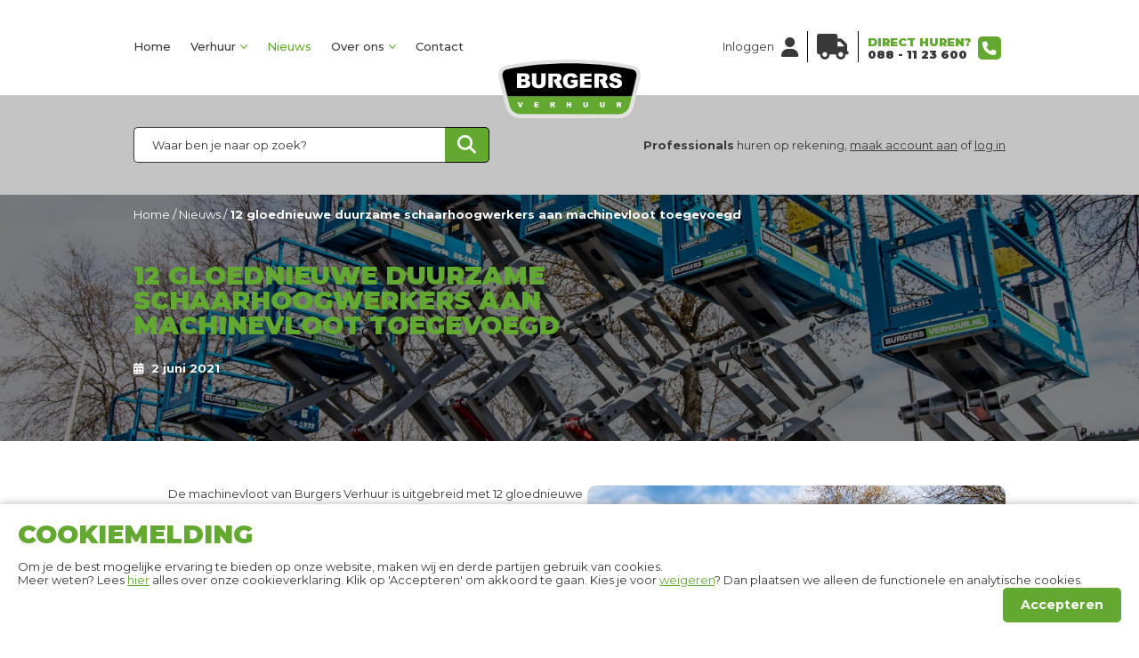

--- FILE ---
content_type: text/html; charset=UTF-8
request_url: https://burgersverhuur.nl/nieuws/12-duurzame-schaarhoogwerkers-toegevoegd-aan-machinevloot-
body_size: 7184
content:
<!DOCTYPE html>
<html ng-app="ccApp" lang="NL-nl">
<head>
  <meta charset="UTF-8">
  <title>Nieuws | Burgers Verhuur</title>
  <meta name="googlebot" content="noodp">
  <meta name="robots" content="index, follow">
  <meta name="format-detection" content="telephone=no">
  <meta name="description" content="" />
  <meta name="author" content="">
  <meta name="viewport" content="width=device-width, initial-scale=1.0" />

  <link href="https://fonts.googleapis.com/css2?family=Montserrat:wght@400;500;700;900&display=swap" rel="stylesheet" />
  <link rel="stylesheet" href="https://kit.fontawesome.com/e16e0dd3ec.css" crossorigin="anonymous">
  <link rel='stylesheet' type='text/css' href="/css/bootstrap.min.css" />
  <link rel='stylesheet' type='text/css' href='/css/lightbox.css' />
  <link rel="stylesheet" type="text/css" href="/css/slick.css" />
  <link rel="stylesheet" type="text/css" href="/css/slick-theme.css" />
  <link rel='stylesheet' type='text/css' href='/css/general.css?id=1768936922' />
  <link rel="stylesheet" type="text/css" media="only all and (min-width: 1024px) and (max-width: 1400px)" href="/css/tablet_landscape.css?id=1768936922" />
  <link rel="stylesheet" type="text/css" media="only all and (min-width: 768px) and (max-width: 1023px)" href="/css/tablet.css?id=1768936922" />
  <link rel="stylesheet" type="text/css" media="only all and (max-width: 767px)" href="/css/mobile.css?id=1768936922" />
  <link rel="shortcut icon" type="image/x-icon" href="/favicon.ico" />
  <script type="text/javascript" src="//code.jquery.com/jquery-latest.js"></script>
  <script type="text/javascript" src="//code.jquery.com/ui/1.12.1/jquery-ui.js"></script>
  <script type="text/javascript" src="/js/bootstrap.min.js"></script>
  <script type="text/javascript" src="/js/rockslide.js?id=1768936922"></script>
  <script type="text/javascript" src="/js/lightbox.min.js"></script>

  <script type="text/javascript" src='https://maps.google.com/maps/api/js?libraries=places&key=AIzaSyDbknUFGt2D89ueXFoxfXdSBPlxfQVPB5g'></script>
  <script type="text/javascript" src="/js/locationpicker.jquery.js"></script>
  <!--[if lt IE 9]>
  <script type="text/javascript" src="/js/html5shiv.min.js"></script>
  <![endif]-->
  <script type="text/javascript" src="/js/slick.min.js"></script>
  <script type="text/javascript" src="/js/javascript.js?id=1768936922"></script>

  <script type="text/javascript" src="//cdn.jsdelivr.net/angularjs/1.4.5/angular.min.js" data-semver="1.4.5"></script>
  <script type="text/javascript" src="//mgcrea.github.io/angular-strap/dist/angular-strap.js" data-semver="v2.3.5"></script>
  <script type="text/javascript" src="//mgcrea.github.io/angular-strap/dist/angular-strap.tpl.js" data-semver="v2.3.5"></script>
  <script type="text/javascript" src="/js/angular-file-upload.min.js"></script>
  <script type="text/javascript" src="/js/app.js?v=1768936922"></script>
  <script type="text/javascript" src="/js/locales/angular-locale_nl-nl.js" charset="UTF-8"></script>
      <!-- Google Tag Manager -->
    <script>(function(w,d,s,l,i){w[l]=w[l]||[];w[l].push({'gtm.start':
        new Date().getTime(),event:'gtm.js'});var f=d.getElementsByTagName(s)[0],
        j=d.createElement(s),dl=l!='dataLayer'?'&l='+l:'';j.async=true;j.src=
        'https://www.googletagmanager.com/gtm.js?id='+i+dl;f.parentNode.insertBefore(j,f);
      })(window,document,'script','dataLayer','GTM-N5Z53X3');</script>
    <!-- End Google Tag Manager -->
    </head>
<body ng-controller="CartController as cartCtrl" ng-init="cartCtrl.getCart('');">
  <!-- Google Tag Manager (noscript) -->
  <noscript><iframe src="https://www.googletagmanager.com/ns.html?id=GTM-N5Z53X3" height="0" width="0" style="display:none;visibility:hidden"></iframe></noscript>
  <!-- End Google Tag Manager (noscript) -->
  <div class="loading" ng-hide="cartCtrl.loading == false"><div class="loadingContentHolder"><div class="loadingContent"><img src="/images/saving.gif" alt="Een moment geduld aub" /><br />Een moment geduld aub...</div></div></div>
<div class="mainContainer">
  <header class='forceFixed'>
    <div class="centerContent">
      <div class="menuButton"><span class="fa fa-bars"></span></div>
      <div class="menuHolder">
        <div class="closeMenu"><span class="fa fa-times"></span></div>
        <nav>
          <ul>
                          <li class="menuItem ">
                <a href="https://burgersverhuur.nl" >Home</a>
                              </li>
                            <li class="menuItem ">
                <a href="https://burgersverhuur.nl/verhuur" class='arrow'>Verhuur</a>
                                  <ul>
                                          <li class="menuItem">
                        <a href="https://burgersverhuur.nl/verhuur/hoogwerkers" >Hoogwerkers</a>
                      </li>
                                            <li class="menuItem">
                        <a href="https://burgersverhuur.nl/verhuur/heftrucks-en-verreikers" >Heftrucks</a>
                      </li>
                                            <li class="menuItem">
                        <a href="https://burgersverhuur.nl/verhuur/verreikers" >Verreikers</a>
                      </li>
                                            <li class="menuItem">
                        <a href="https://burgersverhuur.nl/verhuur/grondverzet" >Grondverzet</a>
                      </li>
                                            <li class="menuItem">
                        <a href="https://burgersverhuur.nl/verhuur/energie-lucht-en-water" >Energie & verlichting</a>
                      </li>
                                            <li class="menuItem">
                        <a href="https://burgersverhuur.nl/verhuur/hijs-en-heftechniek" >Hijs- & heftechniek</a>
                      </li>
                                            <li class="menuItem">
                        <a href="https://burgersverhuur.nl/verhuur/bouwplaatsinrichting" >Bouwplaatsinrichting</a>
                      </li>
                                        </ul>
                                </li>
                            <li class="menuItem active">
                <a href="https://burgersverhuur.nl/nieuws" >Nieuws</a>
                              </li>
                            <li class="menuItem ">
                <a href="https://burgersverhuur.nl/over-burgersverhuur" class='arrow'>Over ons</a>
                                  <ul>
                                          <li class="menuItem">
                        <a href="https://burgersverhuur.nl/over-burgersverhuur/over-burgersverhuur" >Over Burgers Verhuur</a>
                      </li>
                                            <li class="menuItem">
                        <a href="https://burgersverhuur.nl/over-burgersverhuur/transportservice" >Transportservice</a>
                      </li>
                                            <li class="menuItem">
                        <a href="https://burgersverhuur.nl/over-burgersverhuur/onderhoud-keuring" >Onderhoud & keuring</a>
                      </li>
                                            <li class="menuItem">
                        <a href="https://burgersverhuur.nl/over-burgersverhuur/storingsdienst" >24/7 Servicedienst</a>
                      </li>
                                            <li class="menuItem">
                        <a href="https://burgersverhuur.nl/over-burgersverhuur/training" >Training</a>
                      </li>
                                            <li class="menuItem">
                        <a href="https://burgersverhuur.nl/over-burgersverhuur/projecten" >Projecten</a>
                      </li>
                                            <li class="menuItem">
                        <a href="https://burgersverhuur.recruitee.com/" target='_blank'>Vacatures</a>
                      </li>
                                            <li class="menuItem">
                        <a href="https://burgersverhuur.nl/over-burgersverhuur/certificeringen-vca-iso" >Certificeringen</a>
                      </li>
                                            <li class="menuItem">
                        <a href="https://burgersverhuur.nl/over-burgersverhuur/erkend-leerbedrijf" >Erkend leerbedrijf</a>
                      </li>
                                            <li class="menuItem">
                        <a href="https://burgersverhuur.nl/over-burgersverhuur/duurzaam-ondernemen" >Duurzaam ondernemen</a>
                      </li>
                                            <li class="menuItem">
                        <a href="https://burgersverhuur.nl/over-burgersverhuur/short-lease" >Short Lease</a>
                      </li>
                                        </ul>
                                </li>
                            <li class="menuItem ">
                <a href="https://burgersverhuur.nl/contact" >Contact</a>
                              </li>
                        </ul>
        </nav>
      </div>
      <div class="menuInfo">
        <div class="infoItem">
          <span ng-hide="cartCtrl.userData.user_id" class="pointer d-flex align-items-center" data-toggle="modal" data-target="#modalLogin" ng-click="cartCtrl.userState='login'"><span>Inloggen</span><span class="fa fa-user pl-md-2"></span></span>
          <a ng-show="cartCtrl.userData.user_id" href="https://burgersverhuur.nl/lopende-contracten">
            <span class="d-flex align-items-center">
              <span>Mijn account</span>
              <span class="clientInfo">
                <span class="fa fa-user pl-md-2"></span>
                <span class="hover text-nowrap">{{cartCtrl.userData.user_company}}</span>
              </span>
            </span>
          </a>
        </div>
				          <div class="infoItem cart noselect" ng-class="{'stacked' : cartCtrl.amount > 0}">
            <a href="https://burgersverhuur.nl/huuraanvraag"><span class="fa fa-truck"></span><span class="amount" ng-show="cartCtrl.amount > 0">{{cartCtrl.amount}}</span></a>
          </div>
                  <div class="infoItem">
          <p>Direct huren?</p>
          <a href="tel:+31881123600" class="phone"> 088 - 11 23 600</a>
          <a href="tel:+31881123600" class="phoneIcon"><span class="fa fa-phone fa-fw greenIcon"></span></a>
        </div>
        <div class="clear"></div>
      </div>
      <div class="clear"></div>
    </div>
    <a href="https://burgersverhuur.nl" class="logoHolder"><img src="/images/burgers-verhuur.svg" alt="Burgers Verhuur" /></a>
  </header>
  <div class="content news">
    <div class="searchBar">
    <div class="centerContent">
      <div class="searchHolder">
        <form autocomplete="off">
          <input type="text" ng-model="cartCtrl.search" ng-init="cartCtrl.search = ''" ng-keyup="cartCtrl.doSearch()" class="inputText" placeholder="Waar ben je naar op zoek?" />
          <button class="searchButton" ng-click="cartCtrl.go('/zoeken/'+cartCtrl.search);"><span class="fa fa-search"></span></button>
          <div class="clear"></div>
        </form>

        <div class="container searchResults" ng-show="cartCtrl.search">
          <div class="arrow"></div>
          <div class="row">
            <div class="col-4 pl-4 pr-4 align-set-stretch">
              <p class="title mb-3">Zoeksuggesties</p>
              <a class="category pt-2 pb-2" ng-repeat="tip in cartCtrl.searchResults.tips" ng-click="cartCtrl.search = tip.search_tip; cartCtrl.doSearch();">
                <span class="title pr-3">{{tip.search_tip}}</span>
              </a>
            </div>
            <div class="col-4 pl-4 pr-4 align-set-stretch">
              <p class="title mb-3">Producten</p>
              <a class="product pt-2 pb-2" ng-repeat="product in cartCtrl.searchResults.products" href="{{product.link}}">
                <span class="imageHolder" back-img="{{product.image}}"></span>
                <span class="title pr-3"><span class="textTable"><span class="textCell">{{product.product_title}}</span></span></span>
              </a>
              <p ng-show="cartCtrl.searchResults.products.length == 0">Er zijn geen overeenkomende producten gevonden</p>
            </div>
            <div class="col-4 pl-4 pr-4 align-set-stretch">
              <p class="title mb-3">Productcategorieën</p>
              <a class="category pt-2 pb-2" ng-repeat="category in cartCtrl.searchResults.categories" href="{{category.link}}">
                <span class="title pr-3">{{category.category_title}}</span>
              </a>
              <p ng-show="cartCtrl.searchResults.categories.length == 0">Er zijn geen overeenkomende categorieën gevonden</p>
            </div>
          </div>
          <div class="row searchOther mt-3">
            <div class="col-12 pt-2 pb-2"><a href="https://burgersverhuur.nl/zoeken/{{cartCtrl.search}}">Bekijk alle overige resultaten</a></div>
          </div>
        </div>

      </div>
      <p class="registerText pointer" ng-hide="cartCtrl.userData.user_id"><b>Professionals</b> huren op rekening, <u class="pointer" data-toggle="modal" data-target="#modalLogin" ng-click="cartCtrl.userState='register'">maak account aan</u> of <u class="pointer" data-toggle="modal" data-target="#modalLogin" ng-click="cartCtrl.userState='login'">log in</u></p>
      <div class="clear"></div>
    </div>
  </div>
      <article class="newsItem mb-5">
    <div class="itemHeader pt-3 pb-5" style="background-image: url('/uploads/news/100_0.jpg');">
      <div class="centerContent">
        <div class="text-white mb-5">  <div class="crumblePath">
    <ul class="crumbles" vocab="https://schema.org/" typeof="BreadcrumbList">
              <li property="itemListElement" typeof="ListItem"><a property='item' typeof='WebPage' href='https://burgersverhuur.nl'><span property='name'>Home</span></a>        <meta property='position' content='1'>
        </li> /                 <li property="itemListElement" typeof="ListItem"><a property='item' typeof='WebPage' href='https://burgersverhuur.nl/nieuws'><span property='name'>Nieuws</span></a>        <meta property='position' content='2'>
        </li> /                 <li property="itemListElement" typeof="ListItem"><a property='item' typeof='WebPage' href='https://burgersverhuur.nl/nieuws/12-duurzame-schaarhoogwerkers-toegevoegd-aan-machinevloot-'><span property='name'>12 gloednieuwe duurzame schaarhoogwerkers aan machinevloot toegevoegd </span></a>        <meta property='position' content='3'>
        </li>            </ul>
  </div>
  </div>
        <h1 class="w-50">12 gloednieuwe duurzame schaarhoogwerkers aan machinevloot toegevoegd </h1>
        <p class="text-white mb-4"><span class="fa fa-calendar"></span> &nbsp; <strong>2 juni 2021</strong></p>
      </div>
    </div>
    <div class="centerContent">
      <div class="flex flex-row-reverse mb-5">
        <div class="itemImage"><img src="/uploads/news/100_0.jpg" class="img-fluid" alt="" /></div>
        <div class="textHolder"><p>De&nbsp;machinevloot van Burgers Verhuur is uitgebreid met 12 gloednieuwe <u><a href="https://burgersverhuur.nl/verhuur/hoogwerkers/schaarhoogwerkers-e">elektrische schaarhoogwerkers</a></u>. Deze machines zijn duurzaam, makkelijk te bedienen en breed inzetbaar.</p>
</div>
      </div>
            <a class="mainButton back" href="https://burgersverhuur.nl/nieuws">Terug naar overzicht</a>
    </div>
  </article>

  <div class="otherItems pt-5">
    <div class="centerContent">

      <h4 class="h1 text-center"></h4>
      <div class="itemHolder col4">
                    <a class="item product" href="https://burgersverhuur.nl/nieuws/dag-van-de-duurzaamheid">
              <span class="imageHolder" style="background-image: url('/uploads/news/317_0.jpg');"></span>
                    <span class="productInfo">
                      <span class="productTitle">Dag van de Duurzaamheid</span>
                      <span class="productPrice"><span
                          class="fa fa-calendar"></span> &nbsp; 10 oktober 2025</span>
                      <span class="mainButton mt-2 pull-right"><span class="textTable"><span class="textCell">Lees verder</span></span></span>
                      <span class="clear"></span>
                    </span>
            </a>
                        <a class="item product" href="https://burgersverhuur.nl/nieuws/stage-lopen-bij-burgers-verhuur">
              <span class="imageHolder" style="background-image: url('/uploads/news/277_0.jpg');"></span>
                    <span class="productInfo">
                      <span class="productTitle">Stage lopen bij Burgers Verhuur</span>
                      <span class="productPrice"><span
                          class="fa fa-calendar"></span> &nbsp; 25 augustus 2022</span>
                      <span class="mainButton mt-2 pull-right"><span class="textTable"><span class="textCell">Lees verder</span></span></span>
                      <span class="clear"></span>
                    </span>
            </a>
                        <a class="item product" href="https://burgersverhuur.nl/nieuws/twee-gloednieuwe-opleggers">
              <span class="imageHolder" style="background-image: url('/uploads/news/220_0.jpg');"></span>
                    <span class="productInfo">
                      <span class="productTitle">Twee gloednieuwe opleggers</span>
                      <span class="productPrice"><span
                          class="fa fa-calendar"></span> &nbsp; 26 juli 2022</span>
                      <span class="mainButton mt-2 pull-right"><span class="textTable"><span class="textCell">Lees verder</span></span></span>
                      <span class="clear"></span>
                    </span>
            </a>
                        <a class="item product" href="https://burgersverhuur.nl/nieuws/toegevoegd-trax-kniktelescoophoogwerker">
              <span class="imageHolder" style="background-image: url('/uploads/news/221_0.jpg');"></span>
                    <span class="productInfo">
                      <span class="productTitle">Toegevoegd aan de vloot: Trax kniktelescoophoogwerkers</span>
                      <span class="productPrice"><span
                          class="fa fa-calendar"></span> &nbsp; 26 juli 2022</span>
                      <span class="mainButton mt-2 pull-right"><span class="textTable"><span class="textCell">Lees verder</span></span></span>
                      <span class="clear"></span>
                    </span>
            </a>
                    <div class="clear"></div>
      </div>
    </div>
  </div>
</div>  <footer>
    <div class="footerBanner">
      <div class="footerOverlay"></div>
      <div class="centerContent half">
        <h4>Direct geregeld!</h4>
        <a class="mainButton" href="https://burgersverhuur.nl/contact#locaties"><span class="fa fa-map-marker fa-fw"></span><span>Bekijk onze locaties</span></a>
        <a class="mainButton" href="https://burgersverhuur.nl/lopende-contracten"><span class="fa fa-reply fa-fw"></span><span>Machine afmelden</span></a>
        <a class="mainButton" href="https://burgersverhuur.nl/contact#formulier"><span class="fa fa-envelope-o fa-fw"></span><span>Verstuur een bericht</span></a>
                  <a class="mainButton" href="https://wa.me/31132340088"><span class="fa fa-whatsapp fa-fw"></span><span>Whatsapp</span></a>
                  <a class="phone" href="tel:+31881123600"><span class="fa fa-phone fa-fw greenIcon big"></span><span>Persoonlijk advies? 088 - 11 23 600</span></a>
      </div>
    </div>
    <div class="footerInfo">
      <div class="centerContent">
        <div class="footerCol">
          <h3>Burgers Verhuur</h3>
          <nav>
            <ul>
                              <li><a href="https://burgersverhuur.nl/projecten" >Projecten</a></li>
                                <li><a href="https://burgersverhuur.recruitee.com/" target='_blank'>Vacatures</a></li>
                                <li><a href="https://burgersverhuur.nl/erkend-leerbedrijf" >Erkend leerbedrijf</a></li>
                                <li><a href="https://burgersverhuur.nl/duurzaam-ondernemen" >Duurzaam ondernemen</a></li>
                                <li><a href="https://burgersverhuur.nl/veelgestelde-vragen" >Veelgestelde vragen</a></li>
                                <li><a href="https://burgersverhuur.nl/algemene-voorwaarden" >Algemene voorwaarden</a></li>
                            </ul>
          </nav>
        </div>
        <div class="footerCol">
          <h3>Diensten</h3>
          <nav>
            <ul>
                              <li><a href="https://burgersverhuur.nl">Machine huren</a></li>
                                <li><a href="https://burgersverhuur.nl/machine-kopen">Machine kopen</a></li>
                                <li><a href="https://burgersverhuur.nl/training">Training</a></li>
                                <li><a href="https://burgersverhuur.nl/keuring-valbeveiliging">Keuring valbeveiliging</a></li>
                                <li><a href="https://burgersverhuur.nl/transportservice">Transportservice</a></li>
                                <li><a href="https://burgersverhuur.nl/storingsdienst">24/7 Servicedienst</a></li>
                                <li><a href="https://burgersverhuur.nl/schade-risico-regeling">Schade Risico Regeling</a></li>
                            </ul>
          </nav>
        </div>
        <div class="footerCol">
          <h3>Contact</h3>
          <nav>
            <ul>
                                <li><a href="https://burgersverhuur.nl/contact">Contact</a></li>
                                    <li><a class="pointer" data-toggle="modal" data-target="#modalLogin" ng-click="cartCtrl.userState='register'">Klant worden</a></li>
                                    <li><a href="https://burgersverhuur.nl/mijn-gegevens">Mijn account</a></li>
                                    <li><a href="https://burgersverhuur.nl/privacy">Privacy</a></li>
                              </ul>
          </nav>
              <span class="socialLinks">
                <a href="https://www.instagram.com/burgersverhuur/" target="_blank"><span class="fa fa-instagram fa-fw greenIcon big"></span></a>
                <a href="https://www.linkedin.com/company/burgersverhuur/" target="_blank"><span class="fa fa-linkedin fa-fw greenIcon big"></span></a>
                <a href="https://www.facebook.com/BurgersVerhuur" target="_blank"><span class="fa fa-facebook fa-fw greenIcon big"></span></a>
                <a href="https://wa.me/31132340088" target="_blank"><span class="fa fa-whatsapp fa-fw greenIcon big"></span></a>
              </span>
        </div>
        <div class="footerCol">
          <div class="footerLogos">
            <div class="footerLogosRow">
              <a href="https://burgersverhuur.nl/over-burgersverhuur/certificeringen-vca-iso">
                <img class="systemliftLogo" src="/uploads/image/289_0_original.jpg"
                     alt="Kiwa VCA"/>
              </a>
              <a>
                <img class="systemliftLogo" src="/uploads/image/293_0_original.jpg"
                     alt="Privacy"/>
              </a>
            </div>
            <div class="footerLogosRow">
              <a href="https://burgersverhuur.nl/over-burgersverhuur/certificeringen-vca-iso">
                <img class="systemliftLogo" src="/uploads/image/290_0_original.jpg"
                     alt="Kiwa ISO 9001"/>
              </a>
              <a href="https://burgersverhuur.nl/system-lift-partner">
                <img class="systemliftLogo" src="/images/systemlift.png"
                     alt="System Lift Partner"/>
              </a>
            </div>
            <div class="footerLogosRow">
              <a href="https://verhuurgroep.nl/locatie/burgers-verhuur/" target="_blank">
                <img class="verhuurgroepLogo" src="/images/verhuurgroep-nederland.svg"
                     alt="Verhuurgroep Nederland"/>
              </a>
            </div>
          </div>
        </div>
        <div class="clear"></div>
        <a href="https://burgersverhuur.nl" class="logoHolder"><img src="/images/burgers-verhuur.svg" alt="Burgers Verhuur" /></a>
      </div>
    </div>
    <div class="copyright">
      <div class="centerContent">Burgers Verhuur &copy;&nbsp;2026&nbsp;<a class="cookieSettings">Cookie-instellingen</a>
</div>
    </div>
  </footer>
</div>
<div class="modal fade" id="modalAdd" tabindex="-1" role="dialog" aria-hidden="true">
  <div class="modal-dialog" role="document">
    <div class="modal-content">
      <div class="modal-body">
        <p>Het artikel is toegevoegd aan je aanvraag.</p>
      </div>
      <div class="modal-footer d-block">
        <button type="button" class="btn btn-primary mb-2 mb-md-0" data-dismiss="modal"><span class="fa fa-chevron-left"></span> Naar producten</button>
        <a href="https://burgersverhuur.nl/huuraanvraag" class="btn btn-success ml-0">Aanvraag voltooien <span class="fa fa-chevron-right"></span></a>
      </div>
    </div>
  </div>
</div><div class="modal fade" id="modalAccessories" tabindex="-1" role="dialog" aria-hidden="true">
  <div class="modal-dialog" role="document">
    <div class="modal-content">
      <div class="modal-header">
        <h5 class="modal-title">{{cartCtrl.thisAccessorie.product_title}}</h5>
        <button type="button" class="close" data-dismiss="modal" aria-label="Sluiten">
          <span aria-hidden="true">&times;</span>
        </button>
      </div>
      <div class="modal-body">
        <div class="row">
          <div class="col-3" ng-show="cartCtrl.thisAccessorie.image">
            <img ng-show="cartCtrl.thisAccessorie.image" ng-src="{{cartCtrl.thisAccessorie.image}}" class="img-fluid rounded" />
          </div>
          <div class="col-9">
            <p class="productPrice" ng-show="cartCtrl.thisAccessorie.rates.day">Dagprijs: {{cartCtrl.thisAccessorie.rates.day | currency}}</p>
            <p class="productPrice week" ng-show="cartCtrl.thisAccessorie.rates.week">Weekprijs:  {{cartCtrl.thisAccessorie.rates.week | currency}}</p>
          </div>
        </div>
        <div class="mt-2" ng-bind-html="cartCtrl.thisAccessorie.product_text | to_trusted"></div>
        <div class="productSpecs" ng-show="cartCtrl.thisAccessorie.specs.length > 0">
          <b>Specificaties</b>
          <div class="specList">
            <div class="spec" ng-repeat="spec in cartCtrl.thisAccessorie.specs">
              <p>{{spec.title}}</p>
              <p>{{spec.value + " " + spec.measure}}</p>
              <div class="clear"></div>
            </div>
          </div>
        </div>
      </div>
    </div>
  </div>
</div><div class="modal fade" id="modalMissing" tabindex="-1" role="dialog" aria-hidden="true">
  <div class="modal-dialog" role="document">
    <div class="modal-content">
      <div class="modal-header">
        <h5 class="modal-title">De volgende verplichte velden ontbreken</h5>
        <button type="button" class="close" data-dismiss="modal" aria-label="Sluiten">
          <span aria-hidden="true">&times;</span>
        </button>
      </div>
      <div class="modal-body">
        <p ng-repeat="errorText in cartCtrl.errorText">- {{errorText}}</p>
      </div>
      <div class="modal-footer">
        <button type="button" class="btn btn-primary" data-dismiss="modal">Sluiten</button>
      </div>
    </div>
  </div>
</div><div class="modal fade" id="modalLogin" tabindex="-1" role="dialog" aria-hidden="true">
  <div class="loading" ng-hide="cartCtrl.loading == false"><div class="loadingContentHolder"><div class="loadingContent"><img src="/images/saving.gif" /><br />Een moment geduld aub...</div></div></div>
  <div class="modal-dialog" role="document">
    <div class="modal-content" ng-show="cartCtrl.userState == 'login'">
      <div class="modal-header">
        <h5 class="modal-title">Inloggen</h5>
        <button type="button" class="close" data-dismiss="modal" aria-label="Sluiten">
          <span aria-hidden="true">&times;</span>
        </button>
      </div>
      <form name="login">  
        <div class="modal-body">
          <div class="form-group">
            <label for="inputLoginEmail">E-mailadres</label>
            <input type="email" class="form-control" ng-keyup="cartCtrl.error.loginEmail = false; cartCtrl.loginError = false;" ng-class="{'is-invalid': cartCtrl.error.loginEmail}" id="inputLoginEmail" ng-model="cartCtrl.loginData.email">
          </div>
          <div class="form-group">
            <label for="inputLoginPass">Wachtwoord</label>
            <input type="password" class="form-control" ng-keyup="cartCtrl.error.loginPass = false; cartCtrl.loginError = false;" ng-class="{'is-invalid': cartCtrl.error.loginPass}" id="inputLoginPass" ng-model="cartCtrl.loginData.pass">
          </div>
          <div class="custom-control custom-checkbox my-1 mr-sm-2">
            <input type="checkbox" class="custom-control-input" id="inputReminder" ng-model="cartCtrl.loginData.reminder">
            <label class="custom-control-label" for="inputReminder">Onthoud mijn login</label>
          </div>
          <div class="alert alert-sm alert-danger" ng-show="cartCtrl.loginError" role="alert">{{cartCtrl.loginError}}</div>
        </div>
        <div class="modal-footer d-block">
          <button type="button" class="btn btn-primary pull-left" ng-click="cartCtrl.userState='register';cartCtrl.error={};cartCtrl.noGo=false;">Registreren</button>
          <button type="submit" class="btn btn-success pull-right" ng-click="cartCtrl.checkLogin();">Inloggen</button>
          <div class="clear"></div>
          <button type="button" class="btn btn-light pull-right mt-2" ng-click="cartCtrl.userState='lost'">Wachtwoord vergeten?</button>
          <div class="clear"></div>
        </div>
      </form>
    </div>
    
    <div class="modal-content" ng-show="cartCtrl.userState == 'register'">
      <div class="modal-header">
        <h5 class="modal-title" id="exampleModalLongTitle">Registreren</h5>
        <button type="button" class="close" data-dismiss="modal" aria-label="Sluiten">
          <span aria-hidden="true">&times;</span>
        </button>
      </div>
      <form autocomplete="off">
        <div class="modal-body">
          <div class="alert alert-sm alert-success" ng-show="cartCtrl.registerSuccess" role="alert">Bedankt voor je registratie.<br />We hebben je al meteen ingelogd.</div>
          <div ng-hide="cartCtrl.registerSuccess">
            <div class="form-group" ng-show="cartCtrl.userData.user_type == 'zakelijk'">
              <label for="inputRegisterCompany">Bedrijfsnaam*</label>
              <input type="text" class="form-control" ng-keyup="cartCtrl.error.company = false; cartCtrl.noGo = false;" ng-class="{'is-invalid': cartCtrl.error.company}" id="inputRegisterCompany" placeholder="" ng-model="cartCtrl.userData.user_company">
            </div>
            <div class="form-group">
              <label for="inputRegisterAddress">Aanhef*</label>
              <select class="form-control" ng-change="cartCtrl.error.title = false; cartCtrl.noGo = false;" ng-class="{'is-invalid': cartCtrl.error.title}" id="inputRegisterTitle" ng-model="cartCtrl.userData.user_title">
                <option value="M">De heer</option>
                <option value="V">Mevrouw</option>
              </select>
            </div>
            <div class="form-group">
              <label for="inputRegisterFirstname">Voornaam*</label>
              <input type="text" class="form-control" ng-keyup="cartCtrl.error.firstname = false; cartCtrl.noGo = false;" ng-class="{'is-invalid': cartCtrl.error.firstname}" id="inputRegisterFirstname" placeholder="" ng-model="cartCtrl.userData.user_firstname">
            </div>
            <div class="form-group">
              <label for="inputRegisterLastname">Achternaam*</label>
              <input type="text" class="form-control" ng-keyup="cartCtrl.error.lastname = false; cartCtrl.noGo = false;" ng-class="{'is-invalid': cartCtrl.error.lastname}" id="inputRegisterLastname" placeholder="" ng-model="cartCtrl.userData.user_lastname">
            </div>
            <div class="form-group">
              <label for="inputRegisterAddress">Adres*</label>
              <input type="address" class="form-control" ng-keyup="cartCtrl.error.address = false; cartCtrl.noGo = false;" ng-class="{'is-invalid': cartCtrl.error.address}" id="inputRegisterAddress" ng-model="cartCtrl.userData.user_address">
            </div>
            <div class="form-group">
              <label for="inputRegisterZipcode">Postcode*</label>
              <input type="zipcode" class="form-control" ng-keyup="cartCtrl.error.zipcode = false; cartCtrl.noGo = false;" ng-class="{'is-invalid': cartCtrl.error.zipcode}" id="inputRegisterZipcode" ng-model="cartCtrl.userData.user_zipcode">
            </div>
            <div class="form-group">
              <label for="inputRegisterCity">Plaats*</label>
              <input type="city" class="form-control" ng-keyup="cartCtrl.error.city = false; cartCtrl.noGo = false;" ng-class="{'is-invalid': cartCtrl.error.city}" id="inputRegisterCity" ng-model="cartCtrl.userData.user_city">
            </div>
            <div class="form-group">
              <label for="inputRegisterCountry">Land*</label>
              <input type="country" class="form-control" ng-keyup="cartCtrl.error.country = false; cartCtrl.noGo = false;" ng-class="{'is-invalid': cartCtrl.error.country}" id="inputRegisterCountry" ng-model="cartCtrl.userData.user_country">
            </div>
            
            <div class="form-group" ng-show="cartCtrl.userData.user_type == 'particulier'">
              <label for="inputRegisterLocation">Voorkeurslocatie</label>
              <select class="form-control" ng-change="cartCtrl.error.location = false; cartCtrl.noGo = false;" ng-class="{'is-invalid': cartCtrl.error.location}" id="inputRegisterLocation" ng-model="cartCtrl.userData.user_location">
                <option value="">Geen voorkeur</option>
                <option>Hoofdvestiging Tilburg</option>
                <option>Vestiging Breda</option>
  
              </select>
            </div>
            <div class="form-group">
              <label for="inputRegisterPhone">Telefoonnummer*</label>
              <input type="phone" class="form-control" ng-keyup="cartCtrl.error.phone = false; cartCtrl.noGo = false;" ng-class="{'is-invalid': cartCtrl.error.phone}" id="inputRegisterPhone" ng-model="cartCtrl.userData.user_phone">
            </div>
            <div class="form-group" ng-show="cartCtrl.userData.user_type == 'zakelijk'">
              <label for="inputRegisterCoc">KvK-nummer*</label>
              <input type="text" class="form-control" ng-keyup="cartCtrl.error.coc = false; cartCtrl.noGo = false;" ng-class="{'is-invalid': cartCtrl.error.coc}" id="inputRegisterCoc" placeholder="" ng-model="cartCtrl.userData.user_coc">
            </div>
            <div class="form-group" ng-show="cartCtrl.userData.user_type == 'zakelijk'">
              <label for="inputRegisterCocfile" ng-class="{'is-invalid': cartCtrl.error.cocfile}">Uittreksel KvK (PDF, max. 3 maanden oud)*</label>
              <input type="file" class="form-control-file" id="inputCocFile" nv-file-select="" uploader="uploaderCoc" options="{formData: [{userID : ''}]}">
            </div>
            <div class="form-group" ng-show="cartCtrl.userData.user_type == 'zakelijk'">
              <label for="inputRegisterVat">BTW nummer<span ng-show="cartCtrl.userData.user_country != 'Nederland' && cartCtrl.userData.user_country != 'NL'">*</span></label>
              <input type="text" class="form-control" ng-keyup="cartCtrl.error.vat = false; cartCtrl.noGo = false;" ng-class="{'is-invalid': cartCtrl.error.vat}" id="inputRegisterVat" placeholder="" ng-model="cartCtrl.userData.user_vat">
            </div>
            <div class="form-group" ng-show="cartCtrl.userData.user_type == 'zakelijk'">
              <label for="inputRegisterIban">IBAN</label>
              <input type="text" class="form-control" ng-keyup="cartCtrl.error.iban = false; cartCtrl.noGo = false;" ng-class="{'is-invalid': cartCtrl.error.iban}" id="inputRegisterIban" placeholder="" ng-model="cartCtrl.userData.user_iban">
            </div>
            <div class="form-group">
              <label for="inputRegisterEmail">E-mailadres*</label>
              <input type="email" class="form-control" ng-keyup="cartCtrl.error.email = false; cartCtrl.noGo = false; cartCtrl.mailDuplicate = false;" ng-class="{'is-invalid': cartCtrl.error.email}" id="inputRegisterEmail" ng-model="cartCtrl.userData.user_email">
            </div>
            <div class="form-group" ng-show="cartCtrl.userData.user_type == 'zakelijk'">
              <label for="inputRegisterEmailInv">Factuur e-mailadres*</label>
              <input type="email" class="form-control" ng-keyup="cartCtrl.error.invoicemail = false; cartCtrl.noGo = false;" ng-class="{'is-invalid': cartCtrl.error.invoicemail}" id="inputRegisterEmailInv" ng-model="cartCtrl.userData.user_invoicemail">
            </div>
            <div class="form-group">
              <label for="inputRegisterPass">Wachtwoord*</label>
              <input type="password" class="form-control" autocomplete="new-password" ng-keyup="cartCtrl.error.pass = false; cartCtrl.noGo = false;" ng-class="{'is-invalid': cartCtrl.error.pass}" id="inputRegisterPass" ng-model="cartCtrl.userData.user_pass">
            </div>
            <div class="form-group">
              <label for="inputRegisterPasscheck">Wachtwoord nogmaals*</label>
              <input type="password" class="form-control" autocomplete="new-password" ng-keyup="cartCtrl.error.passcheck = false; cartCtrl.noGo = false;" ng-class="{'is-invalid': cartCtrl.error.passcheck}" id="inputRegisterPasscheck" ng-model="cartCtrl.userData.user_passcheck">
            </div>

            <div class="custom-control custom-checkbox my-1 mr-sm-2">
              <input type="checkbox" class="custom-control-input" id="inputTerms" ng-model="cartCtrl.userData.terms" ng-class="{'is-invalid': cartCtrl.error.terms}" />
              <label class="custom-control-label" for="inputTerms">Ik ga ermee akkoord dat Burgers Verhuur de door mij ingevulde gegevens opslaat.*</label>
            </div>

            <div class="custom-control custom-checkbox my-1 mr-sm-2">
              <input type="checkbox" class="custom-control-input" id="inputNewsletter" ng-model="cartCtrl.userData.user_newsletter">
              <label class="custom-control-label" for="inputNewsletter">Ja, ik wil graag op de hoogte gehouden worden van nieuws, acties en aanbiedingen van Burgers Verhuur.</label>
            </div>
            
            <div class="alert alert-sm alert-danger" ng-show="cartCtrl.noGo == true" role="alert">Niet alle verplichte velden zijn ingevuld!</div>
            <div class="alert alert-sm alert-danger" ng-show="cartCtrl.mailDuplicate == true" role="alert">Er is al een account aanwezig met deze voornaam en e-mailadres! Login of maak gebruik van "wachtwoord vergeten".</div>
          </div>
        </div>
        <div class="modal-footer d-block" ng-hide="cartCtrl.registerSuccess">      
          <button type="button" class="btn btn-light pull-left" ng-click="cartCtrl.userState = 'login'">Inloggen</button>
          <button type="submit" class="btn btn-success pull-right" ng-click="cartCtrl.saveUser(false);">Registreren</button>
          <div class="clear"></div>
        </div>
      </form>
    </div>
    
    <div class="modal-content" ng-show="cartCtrl.userState == 'lost'">
      <div class="modal-header">
        <h5 class="modal-title">Wachtwoord vergeten</h5>
        <button type="button" class="close" data-dismiss="modal" aria-label="Sluiten">
          <span aria-hidden="true">&times;</span>
        </button>
      </div>
      <form name="lost">
        <div class="modal-body">  
          <p class="mb-3" ng-hide="cartCtrl.lostSuccess">Vul hieronder je e-mailadres in om een e-mail met de herstelinstructies te ontvangen.</p>
          <div class="alert alert-sm alert-success" ng-show="cartCtrl.lostSuccess" role="alert">De herstelinstructies zijn verstuurd naar je e-mailadres.</div>
          <div ng-hide="cartCtrl.lostSuccess">
            <div class="form-group">
              <label for="inputLostEmail">E-mailadres</label>
              <input type="email" class="form-control" ng-keyup="cartCtrl.error.lostEmail = false; cartCtrl.lostError = false;" ng-class="{'is-invalid': cartCtrl.error.lostEmail}" id="inputLostEmail" ng-model="cartCtrl.lostData.email">
            </div>
            <div class="alert alert-sm alert-danger" ng-show="cartCtrl.lostError" role="alert">{{cartCtrl.lostError}}</div>
          </div>
        </div>
        <div class="modal-footer d-block" ng-hide="cartCtrl.lostSuccess">
          <button type="button" class="btn btn-light pull-left" ng-click="cartCtrl.userState = 'login'">Terug</button>
          <button type="submit" class="btn btn-success pull-right" ng-click="cartCtrl.doLostPass();">Versturen</button>
          <div class="clear"></div>
        </div>
      </form>
    </div>
  </div>
</div>  <div class="cookieCenterHolder" style='display: block;'>
    <div class="cookieCenter">
      <p class="cookieHeading">Cookiemelding</p>
      <p class="cookieText">Om je de best mogelijke ervaring te bieden op onze website, maken wij en derde partijen gebruik van cookies.<br />Meer weten? Lees <a href="https://burgersverhuur.nl/privacy#cookies">hier</a> alles over onze cookieverklaring. Klik op 'Accepteren' om akkoord te gaan. Kies je voor <span class="cookieDeny">weigeren</span>? Dan plaatsen we alleen de functionele en analytische cookies.</p>
      <div class="cookieAllow">Accepteren</div>
    </div>
  </div>
</body>
</html>

--- FILE ---
content_type: text/css
request_url: https://kit.fontawesome.com/e16e0dd3ec.css
body_size: -73
content:
@import url(https://ka-p.fontawesome.com/releases/v6.7.2/css/pro.min.css?token=e16e0dd3ec);@import url(https://ka-p.fontawesome.com/releases/v6.7.2/css/pro-v4-shims.min.css?token=e16e0dd3ec);@import url(https://ka-p.fontawesome.com/releases/v6.7.2/css/pro-v5-font-face.min.css?token=e16e0dd3ec);@import url(https://ka-p.fontawesome.com/releases/v6.7.2/css/pro-v4-font-face.min.css?token=e16e0dd3ec);

--- FILE ---
content_type: text/css
request_url: https://burgersverhuur.nl/css/general.css?id=1768936922
body_size: 8073
content:
/*
Green: #63A830;
*/

/* general styles */
html, body, h1, h2, h3, h4, p, form, ul, li, ol{
  margin: 0px;
  padding: 0px;
}
html, body{
  width: 100%;
  height: 100%;
}
body{
  font-family: 'Montserrat', sans-serif;
  font-weight: 400;
  font-size: 13px;
  line-height: 1.5em;
  color: #393939;
}

.mobileOnly{
  display: none;
}
div.mainContainer a:not(.mainButton){
  outline: 0;
  color: inherit;
  text-decoration: none;
}

img{
  border: 0;
}

textarea{
  -webkit-appearance: none;
  -webkit-border-radius: 0;
  resize: none;
}
.pointer{
  cursor: pointer;
}
sup, sub {
  vertical-align: baseline;
  position: relative;
  top: -0.4em;
}
sub {
  top: 0.4em;
}

input:focus,
select:focus,
button:focus,
textarea:focus,
button:active,
.btn:active{
  /*outline: none !important;*/
  /*box-shadow:none !important;*/
  /*border-color: inherit !important;*/
}

.clear{
  display: block;
  clear: both;
  min-height: 0px !important;
}

.noselect {
  -webkit-touch-callout: none; /* iOS Safari */
  -webkit-user-select: none; /* Safari */
  -khtml-user-select: none; /* Konqueror HTML */
  -moz-user-select: none; /* Old versions of Firefox */
  -ms-user-select: none; /* Internet Explorer/Edge */
  user-select: none; /* Non-prefixed version, currently
                                  supported by Chrome, Edge, Opera and Firefox */
}


div.mainContainer{
  width: 100%;
  margin: 0px;
  padding: 0px;
  overflow-x: hidden;
}
div.centerContent{
  width: 1200px;
  margin-left: auto;
  margin-right: auto;
  box-sizing: border-box;
  position: relative;
}
div.centerContent.half{
  padding-right: 700px;
}
.textCenter{
  text-align: center;
}

.textTable{
  display: table;
  height: 100%;
  width: 100%;
  text-align: center;
}
.textCell{
  display: table-cell;
  vertical-align: middle;
  width: 100%;
}

.mainButton,
article div.homeText div.textHolder a{
  display: inline-block;
  height: 40px;
  line-height: 40px;
  padding-left: 14px;
  padding-right: 45px;
  box-sizing: border-box;
  background-color: #63A830;
  border-radius: 5px;
  color: #FFF;
  font-weight: 500;
  font-family: 'Montserrat', sans-serif;
  font-size: 1em;
  background-image: url("../images/arrow-right-white.svg");
  background-size: auto 8px;
  background-position: right 20px center;
  background-repeat: no-repeat;
  border: none;
  cursor: pointer;
}
.mainButton.noArrow{
  background-image: none;
  padding-right: 14px;
}
.mainButton.back{
  padding-left: 45px;
  padding-right: 14px;
  background-image: url("../images/arrow-left-white.svg");
  background-position: 20px center;
}

.mainButton:hover,
.mainButton.back:hover,
article div.homeText div.textHolder a:hover,
div.itemHolder .item:hover a.mainButton,
div.referalSliderHolder div.arrow.mainButton:hover{
  background-color: #393939;
  color: #FFF;
  text-decoration: none;
}
div.textSliderHolder div.arrowHolder div.arrow,
div.categorySliderHolder div.arrow,
div.referalSliderHolder div.arrow{
  height: 45px;
  width: 45px;
  line-height: 45px;
  padding: 0px;
  background-position: center center;
}
div.textSliderHolder div.arrowHolder div.arrow.left,
div.categorySliderHolder div.arrow.left,
div.referalSliderHolder div.arrow.left{
  background-image: url("../images/arrow-left-white.svg");
  margin-right: 15px;
}

.greenIcon{
  display: inline-block;
  width: 26px;
  height: 26px;
  line-height: 26px;
  border-radius: 5px;
  background-color: #63A830;
  color: #FFF;
  text-align: center;
  font-size: 1em;
}
.greenIcon.big{
  width: 40px;
  height: 40px;
  line-height: 40px;
  font-size: 1.5em;
}


.greenText{
  color: #63A830;
}
.bold{
  font-weight: 700;
}


/*      HEADER      */
header{
  padding-top: 42px;
  position: relative;
  z-index: 15;
}

a.logoHolder{
  display: block;
  width: 220px;
  position: absolute;
  left: 50%;
  -webkit-transform: translate(-50%, 0%);
  -ms-transform: translate(-50%, 0%);
  transform: translate(-50%, 0%);
  bottom: -35px;
  z-index: 10;
}
a.logoHolder img{
  display: block;
  width: 100%;
}
div.menuHolder nav{
  box-sizing: border-box;
}
div.menuHolder nav ul{
}
div.menuHolder nav ul li{
  position: relative;
  display: block;
  float: left;
  list-style-type: none;
  cursor: pointer;
  font-weight: 500;
  height: 77px;
  padding-bottom: 42px;
  margin-right: 22px;
  box-sizing: border-box;
}
div.menuHolder nav ul li:hover ul{
  display: block;
}
div.menuHolder nav ul li ul{
  position: absolute;
  left: -22px;
  top: 77px;
  padding: 20px;
  padding-top: 0px;
  padding-bottom: 10px;
  display: none;
  border: solid 1px #393939;
  border-top: none;
  border-bottom-left-radius: 6px;
  border-bottom-right-radius: 6px;
  background-color: #FFF;
}
div.menuHolder nav ul li ul li{
  display: block;
  float: none;
  height: auto;
  line-height: 2.8em;
  white-space: nowrap;
  border-bottom: dashed 1px #707070;
  background-image: url("../images/arrow-right.svg");
  background-size: auto 8px;
  background-repeat: no-repeat;
  background-position: right 5px center;
  margin: 0px;
  padding: 0px;
}
div.menuHolder nav ul li ul li:last-child{
  border: none;
}

div.menuHolder nav ul li.active>a,
div.menuHolder nav ul li a:hover{
  color: #63A830;
}
div.menuHolder nav ul li a{
  display: block;
  margin: 0px;
  padding: 0px;
  height: 100%;
  width: 100%;
  box-sizing: border-box;
  color: inherit;
}
div.menuHolder nav ul li ul li a{
  padding-right: 30px;
}
div.menuHolder nav>ul>li>a{
  height: 35px;
  line-height: 35px;
}

div.menuHolder nav ul li a.arrow{
  background-image: url("../images/arrow-down-green.svg");
  background-size: 8px auto;
  background-repeat: no-repeat;
  background-position: right center;
  padding-right: 13px;
}

div.menuButton,
div.closeMenu{
  display: none;
}


div.menuInfo{
  float: right;
}
div.menuInfo div.infoItem{
  float: left;
  height: 35px;
  line-height: 35px;
  border-left: solid 1px #000;
  padding-left: 18px;
  margin-left: 18px;
  box-sizing: border-box;
  position: relative;
}
div.menuInfo div.infoItem:nth-child(3){
  padding-right: 38px;
  padding-top: 5px;
}
div.menuInfo div.infoItem:first-child{
  padding-left: 0px;
  border: none;
}
div.menuInfo div.infoItem .fa-user{
  /*display: none;*/
  font-size: 1.7em;
}
div.menuInfo div.infoItem.cart.stacked{
  padding-right: 10px;
}

div.menuInfo div.priceSwitch{
  font-size: 0.65em;
}
div.menuInfo div.priceSwitch div{
  float: left;
  height: 26px;
  border: solid 1px #393939;
  line-height: 24px;
  padding-left: 5px;
  padding-right: 5px;
  box-sizing: border-box;
  margin-top: 5px;
  cursor: pointer;
}
div.menuInfo div.priceSwitch div.active{
  background-color: #63A830;
  color: #FFF;
}
div.menuInfo div.priceSwitch div:first-child{
  border-top-left-radius: 5px;
  border-bottom-left-radius: 5px;
  border-right: none;
}
div.menuInfo div.priceSwitch div:nth-child(2){
  border-top-right-radius: 5px;
  border-bottom-right-radius: 5px;
  border-left: none;
}
div.menuInfo div.cart span.amount{
  display: block;
  width: 20px;
  height: 20px;
  border-radius: 10px;
  background-color: #63A830;
  text-align: center;
  line-height: 20px;
  font-weight: 700;
  color: #FFF;
  position: absolute;
  right: -2px;
  top: 2px;
}
div.menuInfo div.cart span.fa{
  font-size: 2.2em;
  line-height: 35px;
}


div.menuInfo div.infoItem a.phone,
div.menuInfo div.infoItem p{
  font-weight: 900;
  line-height: 1.1em;
  text-transform: uppercase;
  display: block;
}
div.menuInfo div.infoItem p{
  color: #63A830;
}
div.menuInfo div.infoItem a.phoneIcon{
  position: absolute;
  right: 5px;
  top: 2px;
  display: block;
  font-size: 1.2em;
}


/*      CONTENT      */
div.pageHeader{
  width: 100%;
  height: 0px;
  padding-top: 20%;
  background-size: cover;
  background-repeat: no-repeat;
  background-position: center center;
  position: relative;
}
div.pageHeader div.headerText,
div.slideshow div.headerText,
div.textSlider div.headerText{
  height: 210px;
  width: 500px;
  box-sizing: border-box;
  background-image: url("../images/header.svg");
  background-size: auto 100%;;
  background-repeat: no-repeat;
  background-position: right bottom;
  padding-left: 30px;
}
div.textSlider div.headerText{
  width: 90%;
}

div.pageHeader div.headerText h2,
div.slideshow div.headerText h2,
div.textSlider div.headerText h2{
  color: #FFF;
  font-weight: 900;
  font-size: 2.8em;
  line-height: 1.2em;
  text-transform: uppercase;
  position: relative;
  z-index: 2;
  padding-top: 40px;
  min-height: 190px;
  box-sizing: border-box;
}
@media screen and (max-width: 1700px) {
  div.pageHeader div.headerText div.headerTextBG,
  div.slideshow div.headerText div.headerTextBG,
  div.textSlider div.headerText div.headerTextBG{
    height: 160px;
    left: -1600px;
  }
  /*
  div.pageHeader div.headerText h2,
  div.slideshow div.headerText h2,
  div.textSlider div.headerText h2{
    font-size: 2em;
    padding-top: 25px;
    min-height: 135px;
  }
  */
}

div.searchBar{
  background-color: #C3C3C3;
  padding-top: 36px;
  padding-bottom: 36px;
}
div.searchBar div.searchHolder{
  width: 400px;
  float: left;
}
div.slideshowHolder div.searchHolder{
  width: 1000px;
  position: absolute;
  top: 45%;
  left: 50%;
  -webkit-transform: translate(-50%, 0%);
  -ms-transform: translate(-50%, 0%);
  transform: translate(-50%, 0%);
  z-index: 10;
}
div.slideshowHolder div.searchHolder div.searchInput{
  width: 600px;
  margin-left: auto;
  margin-right: auto;
}

div.searchHolder input.inputText{
  border-right: none;
  float: left;
  border-top-right-radius: 0px;
  border-bottom-right-radius: 0px;
  margin: 0px;
  width: 350px;
  height: 40px;
  line-height: 36px;
}
div.slideshowHolder div.searchHolder input.inputText{
  width: 530px;
  height: 44px;
  line-height: 42px;
  border: solid 1px #393939;
  border-right: none;
  border-top-left-radius: 8px;
  border-bottom-left-radius: 8px;
}

div.searchHolder input.inputText::-webkit-input-placeholder{ /* Chrome/Opera/Safari */
  color: #393939;
}
div.searchHolder input.inputText::-moz-placeholder{ /* Firefox 19+ */
  color: #393939;
}
div.searchHolder input.inputText:-ms-input-placeholder{ /* IE 10+ */
  color: #393939;
}
div.searchHolder input.inputText:-moz-placeholder{ /* Firefox 18- */
  color: #393939;
}

div.searchHolder button{
  display: block;
  float: left;
  background-color: #63A830;
  color: #FFF;
  font-size: 1.6em;
  line-height: 36px;
  height: 40px;
  width: 50px;
  text-align: center;
  border-top-right-radius: 5px;
  border-bottom-right-radius: 5px;
  border: solid 1px #000;
  border-left: none;
  padding: 0px;
}

div.slideshowHolder div.searchHolder button{
  height: 44px;
  font-size: 1.8em;
  line-height: 42px;
  border: solid 1px #393939;
  border-left: none;
  border-top-right-radius: 8px;
  border-bottom-right-radius: 8px;
}
div.searchResults{
  background-color: #FFF;
  border-radius: 8px;
  border: solid 1px #393939;
  padding-top: 15px;
  margin-top: 15px;
  position: relative;
}
div.searchBar div.searchResults{
  position: absolute;
  left: 0px;
  top: 50px;
  max-width: 100%;
  z-index: 100;
}


div.searchResults div.arrow{
  border: solid #393939;
  width: 30px;
  height: 30px;
  border-width: 1px 1px 0 0;
  background-color: #FFF;
  position: absolute;
  left: 50%;
  top: -1px;
  -webkit-transform: translate(-50%, -50%) rotate(-45deg);
  -ms-transform: translate(-50%, -50%) rotate(-45deg);
  transform: translate(-50%, -50%) rotate(-45deg);
}
div.searchBar div.searchResults div.arrow{
  left: 40px;
  -webkit-transform: translate(0%, -50%) rotate(-45deg);
  -ms-transform: translate(0%, -50%) rotate(-45deg);
  transform: translate(0%, -50%) rotate(-45deg);
}
div.searchResults div.col-4{
  border-right: solid 1px #393939;
  padding-left: 30px;
  padding-right: 30px;
}
div.searchResults div.col-4:last-child{
  border: none;
}
div.searchResults p.title{
  font-size: 1.2em;
  line-height: 1em;
  font-weight: 900;
  color: #63A830;
  text-transform: uppercase;
}
div.searchResults a.product,
div.searchResults a.category{
  display: block;
  border-bottom: dashed 1px #707070;
  background-image: url("../images/arrow-right.svg");
  background-size: auto 8px;
  background-repeat: no-repeat;
  background-position: right 5px center;
  position: relative;
  cursor: pointer;
}
div.searchResults a.product{
  min-height: 40px;
}
div.searchResults a.product:last-child,
div.searchResults a.category:last-child{
  border-bottom: none;
}

div.searchResults a.product span.imageHolder{
  display: block;
  float: left;
  width: 40px;
  height: 40px;
  border-radius: 6px;
  background-size: cover;
  background-repeat: no-repeat;
  background-position: center center;
  background-color: #E1E2E0;
}
div.searchResults a.product span.title{
  display: block;
  padding-left: 50px;
  height: 40px;
}
div.searchResults a.product span.title .textCell{
  text-align: left;
}

div.searchResults div.searchOther{
  background-color: #E1E2E04D;
}
div.searchResults div.searchOther a{
  color: #63A830;
  text-decoration: underline;
}


div.searchBar p.registerText{
  float: right;
  text-align: right;
  line-height: 40px;
}
div.searchBar p.registerText a{
  text-decoration: underline;
}
div.flex{
  display: flex;
  align-items: stretch;
}
div.flex,
div.productDetails{
  margin-top: 70px;
  margin-bottom: 100px;
}

aside{
  width: 22%;
  border-right: solid 1px #393939;
  padding-right: 4%;
  box-sizing: border-box;
}
aside nav p{
  font-size: 1.2em;
  line-height: 1em;
  font-weight: 900;
  color: #63A830;
  text-transform: uppercase;
  margin-bottom: 10px;
}

aside nav ul li{
  list-style: none;
  line-height: 2em;
  background-image: url("../images/arrow-right.svg");
  background-size: auto 8px;
  background-repeat: no-repeat;
  background-position: right center;
}
div.content.product aside nav ul li.active{
  background-image: url("../images/arrow-down.svg");
  background-size: 8px auto;
  background-position: right 10px;
}
div.content.product aside nav ul li ul li,
div.content.product aside nav ul li ul li.active{
  background: none;
}
aside nav ul li.active>a{
  font-weight: 700;
}
aside nav ul li ul li{
  list-style: disc;
  line-height: 2em;
  background: none;
  margin-left: 15px;
}
aside nav ul li ul li.active{
  background: none;
}
aside nav ul li a{
  display: block;
  width: 100%;
  height: 100%;
}


article{
  width: 74%;
  box-sizing: border-box;
  margin-left: 4%;
}
div.content.search article,
div.content.cart article{
  width: 100%;
  margin-left: 0px;
}


article h1,
.h1,
div.content.home h2,
div.projectText h2,
div.recentHolder h4{
  font-size: 2.2em;
  line-height: 1em;
  font-weight: 900;
  color: #63A830;
  text-transform: uppercase;
  margin-bottom: 25px;
}
article h2{
  font-size: 1.5em;
  line-height: 1em;
  font-weight: 700;
  margin-bottom: 10px;
}
article div.textHolder a,
article div.textHolder .cookieSettings{
  color: #63A830;
}
article div.textHolder a:hover{
  text-decoration: underline;
}

article div.textHolder ul{
  margin-left: 20px;
}
article div.textHolder hr{
  border-top: dashed #000 1px;
}
article div.cols div.block{
  float: left;
  width: 48%;
}
article div.cols div.block:nth-child(2n){
  margin-left: 4%;
}
article div.cols div.block:nth-child(2n+1){
  clear: both;
}

div.crumblePath{
  margin-bottom: 20px;
  line-height: 1em;
}
div.crumblePath ul.crumbles{
  list-style: none;
}
div.crumblePath ul.crumbles li{
  display: inline-block;
}
div.crumblePath ul.crumbles li:last-child{
  font-weight: 700;
}

article img.systemLiftSeal,
article img.systemLiftLogo{
  display: inline-block;
  margin-top: 20px;
  width: 150px;
}
article img.systemLiftLogo{
  margin-left: 20px;
  width: 300px;
}

/*      ITEMHOLDER      */
div.itemHolder{
  margin-top: 60px;
}
div.recentHolder{
  margin-bottom: 60px;
}

div.itemHolder .item{
  display: block;
  float: left;
  width: 29.73%;
  margin-right: 5.4%;
  margin-bottom: 5.4%;
  box-sizing: border-box;
}
.slick-slide{
  display: block;
  width: 264px;
  margin-right: 48px;
}
div.catSlider .slick-arrow{
  background-color: #E1E2E0;
  height: 45px;
  width: 45px;
  line-height: 45px;
  padding: 0px;
  background-position: center center;
  background-repeat: no-repeat;
  border-radius: 5px;
}
div.catSlider .slick-prev{
  left: -75px;
  background-image: url("../images/arrow-left-white.svg");
}
div.catSlider .slick-next{
  right: -75px;
  background-image: url("../images/arrow-right-white.svg");
}
div.catSlider .slick-arrow:before{
  display: none;
}

div.itemHolder .item:nth-child(3n){
  margin-right: 0px;
}
div.itemHolder .item:nth-child(3n+1){
  clear: both;
}
div.itemHolder.col4 .item:nth-child(3n+1){
  clear: none;
}
div.itemHolder.col4 .item:nth-child(4n+1){
  clear: both;
}

div.itemHolder.col4 .item{
  width: 22%;
  margin-right: 4%;
  margin-bottom: 4%;
}
div.itemHolder.col4 .item:nth-child(3n){
  margin-right: 4%;
}
div.itemHolder.col4 .item:nth-child(4n){
  margin-right: 0px;
}
div.itemHolder .slick-slide a.item{
  width: 100%;
  margin: 0px;
}

div.itemHolder .item span.imageHolder{
  display: block;
  width: 100%;
  height: 0px;
  padding-top: 100%;
  background-color: #E1E2E0;
  background-size: cover;
  background-position: center center;
  background-repeat: no-repeat;
  border-top-left-radius: 10px;
  border-top-right-radius: 10px;
}
div.itemHolder .item.product span.imageHolder{
  border-bottom-left-radius: 10px;
  border-bottom-right-radius: 10px;
  margin-bottom: 10px;
}
div.itemHolder .item.product span.productInfo{
  min-height: 80px;
  display: block;
  margin-bottom: 10px;
}
div.itemHolder .item.product span.productTitle{
  display: block;
  font-weight: 900;
  margin-bottom: 3px;
  text-transform: uppercase;
  line-height: 1.1em;
  min-height: 28px;
}
div.itemHolder .item.product span.productPrice{
  display: block;
  margin-bottom: 0px;
}


div.itemHolder .item:not(.product) span.mainButton{
  display: block;
  border-radius: 0px;
  border-bottom-left-radius: 10px;
  border-bottom-right-radius: 10px;
}
div.itemHolder .item:not(.product) span.mainButton .textTable{
  text-align: left;
}
div.itemHolder .item .mainButton{
  line-height: 13px;
}


div.itemHolder .item.product .mainButton.grey{
  background-color: #393939;
  color: #FFF;
  line-height: 30px;
  height: 30px;
  font-weight: 400;
  background-position: right 12px center;
}
div.itemHolder .item.product span.greenIcon{
  line-height: 30px;
  display: block;
  height: 30px;
  float: right;
  font-size: 1.2em;
  padding-left: 6px;
  padding-right: 6px;
  width: auto;
  cursor: pointer;
}

div.itemHolder .item.banner{
  border-top-left-radius: 10px;
  border-top-right-radius: 10px;
  overflow: hidden;
}
div.itemHolder .item.banner img{
  display: block;
  width: 100%;
  margin-bottom: 20px;
}
div.itemHolder .item.banner p.bannerTitle{
  font-size: 1.7em;
  line-height: 1em;
  font-weight: 900;
  color: #63A830;
  text-transform: uppercase;
  margin-bottom: 10px;
}
div.itemHolder .item.banner p.bannerText{
  margin-bottom: 15px;
}
div.itemHolder .item.banner a{
  display: block;
  margin-top: 8px;
}
div.itemHolder .item.banner a .greenIcon{
  margin-right: 10px;
}
div.itemHolder .item.newsletter{
  background-color: #63A830;
  height: 304px;
  border-radius: 10px;
  padding: 25px;
  padding-top: 30px;
}

div.itemHolder .item.newsletter p.newsletterTitle{
  font-size: 1.6em;
  line-height: 1.1em;
  color: #FFF;
  font-weight: 900;
  text-transform: uppercase;
  margin-bottom: 20px;
}
div.itemHolder .item.newsletter p.newsletterText{
  color: #FFF;
  margin-bottom: 20px;
}
div.inputNewsletter input.inputText{
  border-right: none;
  float: left;
  border: solid 1px #393939;
  border-right: none;
  border-top-left-radius: 8px;
  border-bottom-left-radius: 8px;
  border-top-right-radius: 0px;
  border-bottom-right-radius: 0px;
  margin: 0px;
  width: 75%;
  box-sizing: border-box;
}


div.inputNewsletter button.mainButton{
  display: block;
  float: left;
  background-color: #393939;
  color: #FFF;
  width: 25%;
  height: 45px;
  font-family: 'Montserrat', sans-serif;
  font-size: 1em;
  line-height: 35px;
  padding: 0px;
  text-align: center;
  border: solid 1px #393939;
  border-left: none;
  border-top-right-radius: 8px;
  border-bottom-right-radius: 8px;
  border-top-left-radius: 0px;
  border-bottom-left-radius: 0px;
  box-sizing: border-box;
}


/*      HOME      */
div.slideshowHolder{
  width: 100%;
  height: 0px;
  padding-top: 32%;
  position: relative;
}
div.slideshowHolder div.slideshow div.slide, div.pageHeader div.pageHeaderContent{
  position: absolute;
  left: 0px;
  top: 0px;
  width: 100%;
  height: 100%;
  background-size: cover;
  background-position: center center;
  background-repeat: no-repeat;
}
div.slideDots{
  position: absolute;
  bottom: 0px;
  left: 0px;
  right: 0px;
  text-align: center;
  margin-bottom: 20px;
}
div.slideDots>div{
  display: inline-block;
  width: 24px;
  height: 24px;
  box-sizing: border-box;
  border-radius: 12px;
  margin-left: 2px;
  margin-right: 2px;
  cursor: pointer;
  border: solid 1px transparent;
}
div.slideDots div.active{
  border: solid 1px #FFF;
}
div.slideDots div div.dot{
  width: 14px;
  height: 14px;
  border-radius: 7px;
  background-color: #FFF;
  box-sizing: border-box;
  margin-left: 4px;
  margin-top: 4px;
}
div.content.home article{
  padding: 0px;
  margin: 0px;
  margin-top: 60px;
  width: 100%;
  float: none;
}
div.projectText,
div.content.home article div.categoryText{
  text-align: center;
  padding-left: 175px;
  padding-right: 175px;
}
div.homeTextHolder{
  background-color: #E1E2E0;
  padding-top: 80px;
  padding-bottom: 80px;
}
div.projectText{
  padding-top: 80px;
}

div.accountBanner {
  position: relative;
  background-image: url("../uploads/image/125_0.jpg");
  background-size: cover;
  background-position: center center;
  background-repeat: no-repeat;
  padding-top: 100px;
  padding-bottom: 100px;
}
div.accountBanner div.centerContent{
  z-index: 2;
}
div.accountBanner div.headerText h2,
div.accountBanner div.accountBannerText{
  color: #FFF;
}
div.accountBanner div.accountBannerText li{
  list-style: none;
  margin-bottom: 10px;
}
div.accountBanner div.accountBannerText li span{
  font-size: 0.85em;
  margin-right: 10px;
}
div.accountBanner div.accountBannerText li span .fa-circle{
  color: #63A830;
}
div.accountBanner div.accountBannerText li span .fa-plus{
  padding-top: 1px;
}
div.accountBanner div.accountBannerText p{
  font-weight: 700;
  margin-top: 20px;
}
div.accountBanner div.accountBannerText p a{
  text-decoration: underline;
}

div.homeVideo{
  width: 48%;
  height: 0px;
  padding-top: 30.9%;
  margin-right: 4%;
  float: left;
  box-sizing: border-box;
  background-image: url("../uploads/image/30_0.jpg");
  background-size: cover;
  background-position: center center;
  background-repeat: no-repeat;
  border: solid 11px #FFF;
  border-radius: 5px;
  position: relative;
}
div.homeVideo a{
  display: block;
  left: 0px;
  top: 0px;
  right: 0px;
  bottom: 0px;
  position: absolute;
}
div.homeVideo a span{
  display: block;
  width: 70px;
  height: 70px;
  position: absolute;
  left: 50%;
  top: 50%;
  -webkit-transform: translate(-50%, -50%);
  -ms-transform: translate(-50%, -50%);
  transform: translate(-50%, -50%);
  background-color: #63A830;
  color: #FFF;
  text-align: center;
  line-height: 70px;
  font-size: 3.5em;
  border-radius: 5px;
}
div.homeText{
  width: 48%;
  float: left;
  padding-top: 40px;
}

/*div.textSliderHolder{*/
  /*width: 100%;*/
  /*height: 0px;*/
  /*padding-top: 30%;*/
  /*position: relative;*/
/*}*/
/*div.textSliderHolder div.textSlider div.slide{*/
  /*position: absolute;*/
  /*left: 0px;*/
  /*top: 0px;*/
  /*width: 100%;*/
  /*height: 100%;*/
  /*background-size: cover;*/
  /*background-position: center center;*/
  /*background-repeat: no-repeat;*/
/*}*/
/*div.textSliderHolder div.textSlider div.slide div.centerContent{*/
  /*z-index: 2;*/
/*}*/
/*div.textSliderHolder div.textSlider div.slide div.sliderText{*/
  /*margin-top: 40px;*/
  /*color: #FFF;*/
  /*padding-right: 100px;*/
/*}*/
/*div.textSliderHolder div.arrowHolder{*/
  /*position: absolute;*/
  /*left: 0px;*/
  /*right: 0px;*/
  /*bottom: 50px;*/
  /*z-index: 10;*/
/*}*/



div.uspHolder,
div.referalHolder{
  padding-top: 80px;
  padding-bottom: 80px;
}
div.uspHolder{
  background-color: #E1E2E0;
}

div.content.home div.uspHolder h2,
div.content.home div.referalHolder h2{
  text-align: center;
  margin-bottom: 60px;
}
div.uspHolder div.usp{
  width: 22%;
  margin-right: 4%;
  text-align: center;
  float: left;
}
div.uspHolder div.usp:nth-child(4n){
  margin: 0px;
}
div.uspHolder div.usp div.imageHolder{
  width: 100%;
  height: 0px;
  padding-top: 30%;
  background-size: contain;
  background-position: center center;
  background-repeat: no-repeat;
  margin-bottom: 40px;
}
div.uspHolder div.usp h4{
  font-size: 1.5em;
  line-height: 1em;
  font-weight: 900;
  color: #63A830;
  text-transform: uppercase;
  margin-bottom: 15px;
}

div.referalSliderHolder{
  width: 100%;
  height: 0px;
  padding-top: 15%;
  position: relative;
}
div.categorySliderHolder{
  width: 100%;
  height: 304px;
  position: relative;
  margin-top: 40px;
  margin-bottom: 100px;
}
div.categorySliderHolder div.itemHolder {
  margin: 0px;
}
div.referalSlider{
  position: absolute;
  left: 0px;
  top: 0px;
  right: 0px;
  bottom: 0px;
}
div.referalSlider div.referal,
div.categorySliderHolder div.categorySlide{
  position: absolute;
  left: 0px;
  top: 0px;
  right: 0px;
  bottom: 0px;
}
div.referal{
  padding-left: 200px;
  padding-right: 200px;
  text-align: center;
}
div.referal div.imageHolder{
  width: 270px;
  height: 80px;
  margin-left: auto;
  margin-right: auto;
  background-size: contain;
  background-position: center center;
  background-repeat: no-repeat;
  margin-bottom: 30px;
}
div.referalSliderHolder div.arrow.mainButton,
div.categorySliderHolder div.arrow.mainButton{
  position: absolute;
  left: 0px;
  top: 50%;
  -webkit-transform: translate(0%, -50%);
  -ms-transform: translate(0%, -50%);
  transform: translate(0%, -50%);
  background-color: #E1E2E0;
}
div.categorySliderHolder div.arrow.mainButton{
  left: -70px;
  padding-left: 0px;
  padding-right: 0px;
}

div.referalSliderHolder div.arrow.right,
div.categorySliderHolder div.arrow.right{
  left: auto;
  right: 0px;
}
div.categorySliderHolder div.arrow.right{
  right: -70px;
}


/*      PRODUCT     */
div.content.product aside nav{
  padding-bottom: 20px;
  margin-bottom: 240px;
  border-bottom: solid 1px #393939;
}
div.content.product aside{
  position: relative;
}
div.content.product aside div.direct{
  position: absolute;
  bottom: 0px;
  padding-bottom: 18%;
  padding-right: 18%;
}
div.content.product aside div.direct h4{
  font-size: 1.2em;
  line-height: 1em;
  font-weight: 900;
  color: #63A830;
  text-transform: uppercase;
  margin-bottom: 10px;
}
div.content.product aside div.direct a span.greenIcon{
  margin-right: 10px;
}
div.content.product aside div.direct p{
  margin-top: 5px;
  margin-bottom: 5px;
}
div.content.product aside div.direct a{
  display: block;
}
div.content.product aside div.direct a span.city{
  min-width: 30%;
  display: inline-block;
}

div.content.product article div.textHolder{
  width: 65%;
}

/*      PRODUCTDETAILS  */
div.productDetails article h1{
  margin-bottom: 45px;
}
div.productDetails article h2{
  font-size: 1.42em;
  color: #63A830;
  text-transform: uppercase;
  font-weight: 900;
}
div.productDetails article h2 a{
  display: block;
  margin-top: 5px;
  margin-bottom: 20px;
  color: #393939;
}
div.productDetails article h2 a span.greenIcon{
  margin-right: 10px;
}
div.productDetails article h3{
  text-transform: uppercase;
  font-weight: 900;
}

div.productCol{
  width: 48%;
  float: left;
}
div.productCol.productInfo{
  width: 63%;
}
div.productCol.productRent{
  width: 33%;
}

div.productCol:first-child{
  margin-right: 4%;
}

div.productImages div.imageLarge{
  display: block;
  width: 100%;
  height: 0px;
  padding-top: 100%;
  background-color: #E1E2E0;
  background-size: cover;
  background-position: center center;
  background-repeat: no-repeat;
  border-radius: 10px;
}
div.productImages div.thumbHolder{

}
div.productImages div.thumbHolder a.imageThumb{
  display: block;
  width: 22%;
  height: 0px;
  padding-top: 22%;
  background-color: #E1E2E0;
  background-size: cover;
  background-position: center center;
  background-repeat: no-repeat;
  border-radius: 10px;
  margin-right: 4%;
  margin-top: 4%;
  float: left;
  position: relative;
  overflow: hidden;
}
div.productImages div.thumbHolder a.imageThumb img {
  object-fit: cover;
  position: absolute;
  left: 0px;
  top: 0px;
  width: 100%;
  height: 100%;
}

div.productImages div.thumbHolder a.imageThumb:nth-child(4n){
  margin-right: 0px;
}

div.productSpecs,
div.productText{
  margin-top: 20px;
}
div.productSpecs div.specList{
  margin-top: 5px;
}
div.productSpecs div.specList div.spec{
  padding: 7px;
  padding-left: 10px;
}

div.productSpecs div.specList div.spec:nth-child(odd){
  background-color: #E1E2E080;
}
div.productSpecs div.specList div.spec p{
  float: left;
  width: 50%;
}

div.productDetails article .productPrice{
  font-size: 1.3em;
  line-height: 1em;
  margin-bottom: 10px;
}
.productOrgPrice{
  font-size: 0.8em;
  color: #63A830;
  position:relative;
}
.productOrgPrice:after{
  content: '';
  position: absolute;
  top: 50%;
  left: 0;
  width: 100%;
  height: 1px;
  background-color: rgba(0,0,0,0.5);
  transform: rotate(-10deg);
  transform-origin: center;
}

div.productDetails article .productOrgPrice {
  font-size: 0.6em;
}
div.productDetails article div.divider{
  height: 1px;
  margin-top: 25px;
  margin-bottom: 25px;
  background-color: #707070;
}
div.productDetails article div.resForm div.mainButton{
  display: block;
  margin-bottom: 10px;
  margin-top: 26px;
}
div.productDetails article div.resForm div.mainButton.lightgrey{
  background-color: #E1E2E0;
  color: #393939;
}
div.productDetails article div.resForm div.mainButton span.fa{
  display: block;
  float: right;
  font-size: 1.5em;
  line-height: 40px;
  height: 40px;
}

div.productDetails div.cartControls{
  max-width: 150px;
}
p.accessoriesInfo{
  font-size: 0.8em;
}
p.priceInfo{
  font-size: 0.8em;
}
div.productDetails div.cartControls label,
div.productDetails div.inputHolder label{
  font-size: 0.8em;
}

div.productPageAccessoires .card-body{
  font-size: 0.8em;
}
div.productPageAccessoires div.cartControls{
  max-width: 100px;
}
div.productPageAccessoires div.cartControls span.fa {
  font-size: 0.5em;
}
div.productPageAccessoires div.cartControls .form-control{
  line-height: 24px;
  height: 24px;
}
div.productPageAccessoires div.cartControls .input-group-text{
  padding: 0.2rem;
  line-height: 16px;
}

/*      CART      */
div.cartImage{
  width: 100%;
  height: 0px;
  padding-top: 100%;
  background-size: cover;
  background-repeat: no-repeat;
  background-position: center center;
  border-radius: 5px;
}
div.cart div.cartControls{
  padding-left: 7px;
}
div.cartControls.accessories{
  padding-right: 17px;
  padding-left: 0px;
}
div.cartControls span.fa{
  padding-left: 5px;
  padding-right: 5px;
  cursor: pointer;
  font-size: 1.2em;
}
div.cartControls .input-group-text{
  padding: 0.4rem;
  background-color: #63A830;
  color: #FFF;
  border: solid 1px #393939;
}
div.cartControls div.input-group-prepend .input-group-text{
  border-right: none;
}
div.cartControls input{
  border-left: none;
  border-right: none;
}


div.cartControls .input-group-append .input-group-text{
  border-top-right-radius: 0.25rem !important;
  border-bottom-right-radius: 0.25rem !important;
}
.form-control{
  font-size: 1em;
  padding-top: 0px;
  padding-bottom: 0px;
  line-height: 36px;
}
div.cartControls .form-control{
  padding-left: 0px;
  padding-right: 0px;
  background-color: #FFF;
}

div.cartControls span.fa.fa-trash{
  color: #AAA;
  font-size: 2em;
}
div.cartControls span.fa.fa-trash:hover{
  color: #393939;
}

div.cart .btn-group .btn{
  border: solid 1px #000 !important;
}
div.cart .btn-group .btn:first-child{
  border-right: none !important;
}
div.cart .btn-group .btn:last-child{
  border-left: none !important;
}
div.cart div.row.cartHeader b{
  font-size: 0.9em;
}

span.editIcon{
  color: #63A830;
  font-size: 1.3em;
  padding-left: 5px;
  vertical-align: bottom;
}
span.editIcon.fa-trash{
  padding-bottom: 1px;
}

ul.typeahead.dropdown-menu{
  font-size: 1em;
  list-style: none;
}
ul.typeahead.dropdown-menu li {
  padding-left: 20px;
  list-style: none;
  border: none;
}

/*      REFERALS    */
div.content.news article.smallCol,
div.content.referals article.smallCol{
  width: 50%;
}
div.content.news div.itemHolder .item.product span.productTitle,
div.content.referals div.itemHolder .item.product span.productTitle{
  min-height: 43px;
}
div.content.news article.smallCol .img-fluid,
div.content.referals article.smallCol .img-fluid{
  border-radius: 10px;
  overflow: hidden;
}
div.videoHolder{
  width: 100%;
  height: 0px;
  padding-top: 56.25%;
  position: relative;
  border-radius: 10px;
  overflow: hidden;
}
div.videoHolder iframe{
  width: 100%;
  height: 100%;
  position: absolute;
  left: 0px;
  top: 0px;
}
article.newsItem,
article.referalItem{
  width: 100%;
  margin: 0px;
}
div.itemHeader{
  position: relative;
  background-size: cover;
  background-position: center center;
}
div.itemHeader:after{
  content: "";
  position: absolute;
  left: 0px;
  top: 0px;
  right: 0px;
  bottom: 0px;
  background-color: rgba(0,0,0,0.5);
  z-index: 1;
}
div.itemHeader div.centerContent{
  z-index: 2;
}
article.newsItem div.flex,
article.referalItem div.flex{
  column-gap: 4%;
}
article.newsItem div.itemImage,
article.referalItem div.itemImage {
  width: 48%;
}
div.itemImage img{
  border-radius: 10px;
}
article.newsItem div.textHolder,
article.referalItem div.textHolder{
  width: 48%;
}
article.referalItem div.thumbs{
  column-gap: 5%;
  margin-top: 20px;
}
article.referalItem div.thumbs a{
  width: 30%;
}
div.otherItems{
  background-color: #e1e2e0;
}

/*      FAQ         */
div.faqHolder div.faq{
  margin-bottom: 20px;
  border-bottom: solid 1px #EEE;
  padding-bottom: 20px;
}
div.tripinfo div.faqHolder div.faq{
  border-top: solid 1px #EEE;
  border-bottom: none;
  margin-top: 10px;
  padding-top: 20px;
  padding-bottom: 0px;
}

div.faqHolder div.faq i{
  margin-right: 20px;
}
div.faqHolder div.faq p.faqTitle{
  cursor: pointer;
  display: flex;
  align-items: center;
  font-size: 1.2em;
  font-weight: 700;
}
div.faqHolder div.faq p.faqTitle img{
  width: 16px;
  display: inline-block;
  margin-right: 10px;
}
div.faqHolder div.faq div.faqText{
  display: block;
  margin-top: 15px;
}
div.faqHolder div.faq .fa{
  padding-right: 20px;
}
div.faqHolder div.faq .fa-chevron-circle-down{
  display: inline-block;
}
div.faqHolder div.faq .fa-chevron-circle-right{
  display: none;
}
div.faqHolder div.faq.closed .fa-chevron-circle-right{
  display: inline-block;
}
div.faqHolder div.faq.closed div.faqText,
div.faqHolder div.faq.closed .fa-chevron-circle-down{
  display: none;
}

/*      CONTACT    */
div.content.contact article{
  padding-left: 120px;
  padding-right: 120px;
  margin: 0px;
  margin-top: 70px;
  margin-bottom: 100px;
  width: 100%;
}
div.contactForm{

}
div.inputRow{

}
div.inputHolder.half,
.input-group.half,
select.form-control.half{
  width: 48%;
  float: left;
}
div.inputHolder.half:first-child,
select.form-control.half:first-of-type{
  margin-right: 4%;
}

div.inputHolder label:not(.custom-control-label),
div.cartControls label,
.measureForm label{
  font-weight: 700;
  line-height: 1em;
  font-size: 1.14em;
  margin-bottom: 3px;
}
.measureForm label {
  line-height: 1.2em;
}

input.inputText, select.inputSelect{
  -webkit-appearance: none;
  display: block;
  position: relative;
  background-color: #FFF;
  color: #393939;
  height: 45px;
  font-family: 'Montserrat', sans-serif;
  font-size: 1em;
  line-height: 41px;
  margin-bottom: 10px;
  padding: 0px;
  padding-left: 20px;
  padding-right: 20px;
  width: 100%;
  border-radius: 5px;
  box-sizing: border-box;
  border: solid 1px #393939;
  text-align: left;
}
textarea.inputArea{
  display: block;
  position: relative;
  background-color: #FFF;
  border: solid 1px #393939;
  color: #393939;
  height: 180px;
  font-family: 'Montserrat', sans-serif;
  padding: 10px;
  padding-left: 20px;
  margin-bottom: 10px;
  width: 100%;
  font-size: 1em;
  border-radius: 5px;
  box-sizing: border-box;
}
textarea.form-control{
  line-height: 1.5em;
}
input.inputText.error, select.inputSelect.error, textarea.inputArea.error{
  background-color: #393939;
  color: #FFF;
}
input.mainButton{
  float: right;
}
input[type=file],
input[type=file],
input[type=file]{
  padding-top: 5px;
  padding-bottom: 5px;
  line-height: 27px;
}
label.is-invalid{
  color: #dc3545;
}

input[type=date],
input[type=date],
input[type=date]{
  padding-right: 2px;
}
input[type=date]::-webkit-clear-button,
input[type=date]::-webkit-inner-spin-button,
input[type=date]::-webkit-calendar-picker-indicator {
  width: 20px;
  padding-left: 3px;
  margin-left: 3px;
  padding-right: 0px;
  margin-right: 0px;
}

input.inputText::-webkit-input-placeholder,
textarea.inputArea::-webkit-input-placeholder{ /* Chrome/Opera/Safari */
  color: #393939;
}
input.inputText::-moz-placeholder,
textarea.inputArea::-moz-placeholder{ /* Firefox 19+ */
  color: #393939;
}
input.inputText:-ms-input-placeholder,
textarea.inputArea:-ms-input-placeholder{ /* IE 10+ */
  color: #393939;
}
input.inputText:-moz-placeholder,
textarea.inputArea:-moz-placeholder{ /* Firefox 18- */
  color: #393939;
}

input.inputText.error::-webkit-input-placeholder,
textarea.inputArea.error::-webkit-input-placeholder{ /* Chrome/Opera/Safari */
  color: #FFF;
}
input.inputText.error::-moz-placeholder,
textarea.inputArea.error::-moz-placeholder{ /* Firefox 19+ */
  color: #FFF;
}
input.inputText.error:-ms-input-placeholder,
textarea.inputArea.error:-ms-input-placeholder{ /* IE 10+ */
  color: #FFF;
}
input.inputText.error:-moz-placeholder,
textarea.inputArea.error:-moz-placeholder{ /* Firefox 18- */
  color: #FFF;
}

div.checkBoxHolder{margin-bottom:0px;color:#393939;}
div.checkBoxHolder input{-display:none;}
div.checkBoxHolder span.title{display:inline-block;line-height:20px;padding-right:20px;}
div.checkBoxHolder div.checkBox{position:relative;display:inline-block;line-height:40px;padding-right:20px;cursor:pointer;}
div.checkBoxHolder div.checkBox.forced{cursor:default;}
div.checkBoxHolder.error, div.checkBoxHolder.error span.radioTitle{color:#393939;}
div.checkBoxHolder div.checkBox div.box{width:20px;height:20px;border-radius:5px;border: solid 1px #393939;background-color:#FFF;text-align:center;line-height:20px;position:absolute; top: 10px;}
div.checkBoxHolder.error div.checkBox div.box{background-color:#393939}
div.checkBoxHolder.error div.checkBox div.box span{color:#FFF}
div.checkBoxHolder div.checkBox div.box span{color:#393939;padding-left:0px;display:none;line-height:20px;width:100%;}
div.checkBoxHolder div.checkBox div.box span.active{display:inline;}
div.checkBoxHolder div.checkBox span.checkboxText{padding-left:34px;display:inline-block; position: relative;}
div.checkBoxHolder div.checkBox span.checkboxText span{display:inline-block; vertical-align: middle;}
div.checkBoxHolder div.checkBox span.checkboxText span b{font-weight: 700; text-decoration: underline;}
div.checkBoxHolder div.checkBox span.checkboxText span.fa{font-size: 1.5em; padding-top: 2px; padding-right: 10px;}
span.info{
  position: relative;
  display: inline-block;
  cursor: pointer;
}
span.clientInfo{
  position: relative;
  cursor: pointer;
}
span.clientInfo span.fa-user {
  margin-top: 0px;
  display: block;
}

div.checkBoxHolder div.checkBox span.checkboxText span.hover,
span.clientInfo span.hover,
span.info span.hover{
  position: absolute;
  left: 60px;
  top: 44px;
  background-color: #E1E2E0;
  width: 300px;
  box-sizing: border-box;
  padding: 20px;
  line-height: 1.6em;
  border-radius: 6px;
  display: none;
  z-index: 20;
}
span.info span.hover{
  position: absolute;
  left: -24px;
  top: 33px;
  font-size: 0.6em;
  font-weight: 400;
}
span.clientInfo span.hover{
  left: auto;
  right: -22px;
  top: 43px;
  font-size: 1em;
  width: auto;
}

div.productDetails span.info span.hover,
div.row.cartHeader span.info span.hover{
  font-size: 1em;
}

div.checkBoxHolder div.checkBox span.checkboxText:hover span.hover,
span.info:hover span.hover,
span.clientInfo:hover span.hover{
  display: block;
}
div.checkBoxHolder div.checkBox span.checkboxText span.hover:before,
span.info span.hover:before,
span.clientInfo span.hover:before{
  content: "";
  border-bottom: solid #E1E2E0 14px;
  border-left: solid transparent 12px;
  border-right: solid transparent 12px;
  position: absolute;
  top: -14px;
  left: 20px;
}
span.clientInfo span.hover:before{
  top: -14px;
  left: auto;
  right: 20px;
}

div#locationPicker{
  height: 400px;
  margin-bottom: 10px;
}


div.locationHolder{
  margin-top: 90px;
}
div.locationHolder div.locationInfo{
  float: left;
  width: 30%;
  margin-right: 5%;
  line-height: 1.8em;
}
div.locationHolder div.locationInfo:nth-child(3){
  margin: 0px;
}
div.locationHolder div.locationInfo h3{
  font-weight: 900;
  color: #63A830;
  text-transform: uppercase;
  font-size: 1.35em;
  line-height: 1em;
  margin-bottom: 12px;
}
div.locationHolder div.locationInfo span.fa{
  padding-right: 6px;
  font-size: 1.4em;
}
div.locationHolder div.locationInfo .imageHolder{
  display: block;
  width: 100%;
  border-radius: 10px;
  height: 0px;
  padding-top: 75%;
  background-size: cover;
  background-position: center center;
  background-repeat: no-repeat;
}
div.locationHolder div.locationInfo a.imageHolder{
  margin-bottom: 10px;
}
div.locationHolder div.locationInfo p{
  margin-top: 20px;
  margin-bottom: 20px;
}
div.locationHolder div.locationInfo span.tab{
  display: block;
}
div.locationHolder div.locationInfo span.tab span:first-child{
  min-width: 40%;
  display: inline-block;
}
div.locationHolder div.locationInfo span.tab.time span:first-child{
  min-width: 60%;
}
div.locationHolder div.locationInfo a:hover{
  text-decoration: underline;
}


/*      HUURGIDS    */
div.rentGuide{
  display: flex;
  column-gap: 10%;
}
div.rentGuideCol{
  width: 45%
}
div.rentGuideCol img {
  display: block;
  width: 100%;
  margin-top: 20px;
}
div.slideshowHolder a.huurgidsButton{
  position: absolute;
  right: 40px;
  bottom: 40px;
  display: block;
  width: 200px;
}
div.slideshowHolder a.huurgidsButton img{
  display: block;
  width: 100%;
}

/*      STOP PRODUCT    */
.feedbackStar{
  font-size: 3em;
  cursor: pointer;
}
.starHover{
  color: #63A830;
}

.fa-file-arrow-down{
  font-size: 1.4em;
}

  /*      FOOTER      */
footer{
  background-color: #393939;
  color: #FFF;
}
div.footerBanner{
  background-image: url("../uploads/image/27_0.jpg");
  background-size: cover;
  background-repeat: no-repeat;
  background-position: center center;
  width: 100%;
  padding-top: 100px;
  padding-bottom: 100px;
  position: relative;

}
div.footerOverlay{
  position: absolute;
  left: 0px;
  top: 0px;
  bottom: 0px;
  right: 55%;
  background-color: rgba(0,0,0,0.5);
  z-index: 1;
}

div.footerBanner div.centerContent{
  position: relative;
  z-index: 2;
}
div.footerBanner h4{
  text-transform: uppercase;
  margin-bottom: 30px;
  font-weight: 900;
  font-size: 2.3em;

}
div.footerBanner a.mainButton{
  display: block;
  margin-bottom: 5px;
  width: 280px;
}
div.footerBanner a.phone span,
div.footerBanner a.mainButton span{
  vertical-align: middle;
}
div.footerBanner a.mainButton span.fa{
  font-size: 1.5em;
  padding-right: 10px;
}
div.footerBanner a.phone{
  display: block;
  text-transform: uppercase;
  font-weight: 900;
  font-size: 1.25em;
  margin-top: 25px;
}
div.footerBanner a.phone span.greenIcon{
  margin-right: 14px;
}
div.footerBanner a.phone:hover span.greenIcon{
  background-color: #393939;
}

div.footerCol{
  padding-top: 70px;
  padding-bottom: 80px;
  width: 25%;
  box-sizing: border-box;
  float: left;
}
div.footerCol h3{
  text-transform: uppercase;
  margin-bottom: 10px;
  font-weight: 900;
  font-size: 1.3em;
}
div.footerCol h3:nth-of-type(2){
  margin-top: 32px;
}
div.footerCol nav ul{
  list-style: none;
}
div.footerCol nav ul li{
  padding-top: 10px;
}
div.footerCol nav ul li a:hover{
  text-decoration: underline
}
div.footerCol nav ul li .imgHolder{
  display: block;
  padding-top: 15px;
}
div.footerCol nav ul li img{
  display: inline-block;
  height: 124px;
  padding-right: 10px;
}

div.footerCol span{
  vertical-align: middle;
}
div.footerCol p.follow{
  padding-top: 2px;
}
div.footerCol span.socialLinks{
  display: block;
  margin-top: 12px;
}
div.footerCol span.socialLinks a span.greenIcon{
  display: inline-block;
  margin-right: 10px;
}
div.footerCol span.socialLinks a:hover span.greenIcon{
  background-color: #FFF;
  color: #63A830;
}

div.footerLogos{
  display: flex;
  flex-wrap: wrap;
}
div.footerLogosRow{
  width: 100%;
}
div.footerLogos a {
  display: inline-block;
  margin-right: 8px;
  height: 100px;
}
div.footerLogos a:nth-child(2n) {
  margin-right: 0px;
}
div.footerLogos a img{
  display: block;
  height: 100%;
}
div.footerLogos a img.verhuurgroepLogo{
  height: 22px;
}



div.copyright{
  background-color: #000;
  color: #888;
  font-size: 0.85em;
  line-height: 1em;
  text-align: center;
  padding-top: 50px;
  padding-bottom: 15px;
}
div.copyright br{
  display: none;
}
div.copyright p{
  display: inline;
}
div.copyright a:hover{
  text-decoration: underline;
}

/*    COOKIES   */
div.cookieCenterHolder{
  display:none;
  z-index:100;
  position: fixed;
  left:0px;
  top:auto;
  right:0px;
  bottom:0px;
}
div.cookieCenterHolder{pointer-events: none;}
div.cookieCenter{
  display:block;
  width: 100%;
  left: 0px;
  text-align:left;
  background-color: #FFF;
  padding: 20px;
  box-sizing: border-box;
  pointer-events:auto;
  box-shadow: 0px 0px 10px rgba(0,0,0,0.3);
}

div.cookieCenter p.cookieHeading{font-weight:900;margin-bottom: 15px; font-size: 2.2em;line-height: 1em;color: #63A830;text-transform: uppercase;}
div.cookieCenter p.cookieText{font-weight:400; margin-bottom: 40px; font-size:1em;line-height: 1.2em;}
div.cookieCenter p.cookieText .cookieDeny, div.cookieCenter p.cookieText a{text-decoration:underline;color:#63A830;cursor:pointer;}
div.cookieCenter div.cookieAllow{display:block;position:absolute;right:20px;bottom:20px;font-size:1.1em;font-family:'Montserrat', sans-serif;font-weight:700;background-color:#63A830;color:#FFF;padding:10px;padding-left:20px;padding-right:20px;cursor:pointer;border-radius: 5px;}
.cookieSettings{cursor:pointer;}


/*    LOADING ANGULAR   */
div.loading{
  position: fixed;
  left: 0px;
  top: 0px;
  width: 100%;
  height: 100%;
  background-color: rgba(255,255,255,0.7);
  z-index: 100;
}
div.loading div.loadingContentHolder{
  position: absolute;
  top: 50%;
  left: 50%;
}
div.loading div.loadingContent{
  position: absolute;
  top: -50px;
  left: -100px;
  width: 200px;
  height: 100px;
  text-align: center;
  font-size: 18px;
}


/*    BOOTSTRAP     */
div.loginPlaceholder{
  min-height: 400px;
}
.modal {
  overflow-y:auto;
}
.modal-footer{
  display: block;
  align-items: auto;
}
.smallTable table{
  width: auto;
}
p.note{
  font-size: 0.7em;
}
.disabledIcon{
  opacity: 0.3;
}
.nav-tabs .nav-link.disabled {
  color: #CCC;
}
.custom-control.custom-checkbox a{color:#63A830;}
.custom-control.custom-checkbox a:hover{text-decoration: underline;}

div.mainContainer a.decoration-underline{
  text-decoration: underline;
}

--- FILE ---
content_type: text/css
request_url: https://burgersverhuur.nl/css/tablet_landscape.css?id=1768936922
body_size: 957
content:
/* general styles */
div.centerContent{
  width: 980px;
}
div.centerContent.half{
  padding-right: 500px;
}


/*      HEADER      */
header{
  padding-top: 35px;
}

a.logoHolder{
  width: 160px;
  bottom: -26px;
}
div.menuHolder nav{
  box-sizing: border-box;
}
div.menuHolder nav ul{
}
div.menuHolder nav ul li{
  height: 72px;
  padding-bottom: 35px;
}
div.menuHolder nav ul li ul{
  top: 72px;
}
div.menuInfo div.infoItem{
  padding-left: 10px;
  margin-left: 10px;
}

/*      CONTENT      */
div.pageHeader div.headerText,
div.slideshow div.headerText,
div.textSlider div.headerText{
  height: 140px;
  width: 400px;
}
div.textSlider div.headerText{
  width: 90%;
}
div.pageHeader div.headerText h2,
div.slideshow div.headerText h2,
div.textSlider div.headerText h2{
  min-height: 110px;
  font-size: 2em;
  padding-top: 25px;
}

div.flex,
div.productDetails{
  margin-top: 50px;
  margin-bottom: 70px;
}

aside{
  width: 25%;
}

article{
  width: 71%;
}


/*      ITEMHOLDER      */
div.itemHolder{
  margin-top: 30px;
}
div.recentHolder{
  margin-bottom: 30px;
}

div.itemHolder .item.banner img{ 
  margin-bottom: 10px;
}
div.itemHolder .item.banner p.bannerTitle{ 
  margin-bottom: 5px;
}
div.itemHolder .item.banner p.bannerText{ 
  margin-bottom: 8px;
}
div.itemHolder .item.newsletter{
  height: 216px;
  padding: 20px;
}
div.itemHolder .item.newsletter p.newsletterTitle{
  font-size: 1.3em;
  margin-bottom: 10px;
}
div.itemHolder .item.newsletter p.newsletterText{
  margin-bottom: 10px;
}
div.content.home article{
  margin-top: 40px;
}
div.content.home article div.categoryText{
  padding-left: 80px;
  padding-right: 80px;
}
div.homeTextHolder{
  padding-top: 40px;
  padding-bottom: 40px;
}
div.homeText{
  padding-top: 0px;
}
div.textSliderHolder div.textSlider div.slide div.sliderText{
  margin-top: 20px;
  padding-right: 100px;
}
div.textSliderHolder div.arrowHolder{
  bottom: 20px;
}
div.textSliderHolder div.arrowHolder div.arrow,
div.referalSliderHolder div.arrow{
  height: 30px;
  width: 30px;
  line-height: 30px;
}

div.uspHolder,
div.referalHolder{
  padding-top: 40px;
  padding-bottom: 40px;
}
div.content.home div.uspHolder h2,
div.content.home div.referalHolder h2{
  margin-bottom: 30px;
}
div.uspHolder div.usp{
  width: 23.5%;
  margin-right: 2%;
}
div.uspHolder div.usp div.imageHolder{
  margin-bottom: 20px;
}
div.uspHolder div.usp h4{
  font-size: 1.3em;
  margin-bottom: 10px;
}

div.referalSliderHolder{
  padding-top: 20%;
}
div.referal{
  padding-left: 100px;
  padding-right: 100px;
}
div.referal div.imageHolder{
  margin-bottom: 20px;
}



/*      PRODUCTDETAILS  */
div.productDetails article h1{
  margin-bottom: 25px;
}

div.productDetails .form-control,
div.productDetails div.cartControls label,
div.productDetails div.inputHolder label{
  font-size: 0.65em;
}

/*      CART      */
div.cartControls span.fa{
  padding-left: 2px;
  padding-right: 2px;
  font-size: 1em;
}


/*      CONTACT    */
div.content.contact article{
  padding-left: 60px;
  padding-right: 60px;
}
div.content.contact article{
  margin-top: 40px;
  margin-bottom: 50px;
}
div.locationHolder{
  margin-top: 50px;
}

/*      REFERALS    */

div.content.news div.itemHolder .item.product span.productTitle,
div.content.referals div.itemHolder .item.product span.productTitle{
  min-height: 58px;
}

/*      HUURGIDS    */
div.slideshowHolder a.huurgidsButton{
  right: 20px;
  bottom: 20px;
  width: 150px;
}

/*      FOOTER      */
div.footerBanner{
  padding-top: 60px;
  padding-bottom: 60px;
}
div.footerBanner h4{
  margin-bottom: 20px;
}
div.footerCol{
  padding-top: 50px;
  padding-bottom: 70px;
}
div.footerCol span.socialLinks a span.greenIcon{
  margin-right: 5px;
}
div.footerCol nav ul li img{
  height: 100px;
  padding-right: 5px;
}


div.copyright{
  padding-top: 40px;
  padding-bottom: 12px;
}

--- FILE ---
content_type: text/css
request_url: https://burgersverhuur.nl/css/tablet.css?id=1768936922
body_size: 1527
content:
/* general styles */
body{
  font-size: 12px;
}
div.centerContent{
  width: 728px;
}
div.centerContent.half{
  padding-right: 360px;
}

div.textSliderHolder div.arrowHolder div.arrow,
div.referalSliderHolder div.arrow{
  height: 30px;
  width: 30px;
  line-height: 30px;
}
.greenIcon{
  width: 20px;
  height: 20px;
  line-height: 20px; 
}
.greenIcon.big{
  width: 30px;
  height: 30px;
  line-height: 30px;
}

/*      HEADER      */
header{
  padding-top: 20px;
}

a.logoHolder{
  width: 120px;
  bottom: -19px;
}
div.menuHolder nav ul li{
  margin-right: 15px;
}
div.menuInfo div.infoItem{
  padding-left: 10px;
  margin-left: 10px;
}
div.menuInfo div.infoItem:nth-child(4){
  padding-right: 35px;
  padding-top: 6px;
}
div.menuInfo div.infoItem a.phoneIcon .greenIcon{
  width: 24px;
  height: 24px;
  line-height: 24px; 
}


/*      CONTENT      */
div.pageHeader div.headerText,
div.slideshow div.headerText,
div.textSlider div.headerText{
  height: 110px;
  width: 300px;
  padding-left: 20px;
}
div.pageHeader div.headerText h2,
div.slideshow div.headerText h2,
div.textSlider div.headerText h2{
  font-size: 1.75em;
  padding-top: 20px;
  min-height: 100px;
}

div.slideshowHolder div.searchHolder{
  width: 728px;
}

div.flex{
  display: flex;
  align-items: stretch;
}
div.flex,
div.productDetails{
  margin-top: 30px;
  margin-bottom: 40px;
}

aside{
  width: 31%;
}
div.content.news article.smallCol,
div.content.referals article.smallCol,
article{
  width: 66%;
  margin-left: 3.5%;
}
div.content.account div.flex{
  display: block;
}
div.content.account aside{
  float: none;
  display: block;
  margin-bottom: 20px;
  border-right: none;
  padding-right: 0px;
}
div.content.account article{
  float: none;
  margin-left: 0px;
  width: 100%;
}




article h1,
div.content.home h2,
div.recentHolder h4{
  margin-bottom: 15px;
}

/*      ITEMHOLDER      */
div.itemHolder{
  margin-top: 30px;
}
div.recentHolder{
  margin-bottom: 30px;
}

div.itemHolder .item,
div.itemHolder .item:nth-child(3n){
  width: 47.2%;
  margin-right: 5.6%;
  margin-bottom: 5.6%;
}
div.itemHolder .item:nth-child(2n){
  margin-right: 0px;
}
div.itemHolder .item:nth-child(3n+1){
  clear: none;
}
div.itemHolder .item:nth-child(2n+1){
  clear: both;
}
div.itemHolder .item:nth-child(2n+1),
div.itemHolder.col4 .item:nth-child(4n+1){
  clear: none;
}
div.itemHolder.col4 .item:nth-child(3n+1){
  clear: both;
}
div.categorySliderHolder div.itemHolder.col4 .item:nth-child(3n+1){
  clear: none;
}
div.categorySliderHolder div.itemHolder.col4 .item:nth-child(4n+1){
  clear: both;
}

div.itemHolder.col4 .item,
div.itemHolder.col4 .item:nth-child(4n){
  width: 31%;
  margin-right: 3.5%;
  margin-bottom: 3.5%;
}

div.categorySliderHolder{
  height: 200px;
  margin-top: 40px;
  margin-bottom: 60px;
}
div.categorySliderHolder div.itemHolder.col4 .item,
div.categorySliderHolder div.itemHolder.col4 .item:nth-child(4n){
  width: 22%;
  margin-right: 4%;
  margin-bottom: 4%;
}
div.categorySliderHolder div.itemHolder.col4 .item:nth-child(4n),
div.itemHolder.col4 .item:nth-child(3n){
  margin-right: 0%;
}
div.categorySliderHolder div.itemHolder.col4 .item:nth-child(3n){
  margin-right: 4%;
}

div.recentHolder div.itemHolder.col4 .item:nth-child(3){
  display: none;
}
div.recentHolder div.itemHolder.col4 .item:nth-child(4){
  clear: none;
  margin-right: 0px;
}

div.itemHolder .item.newsletter{
  height: 225px;
  padding: 20px;
}

div.itemHolder .item.newsletter p.newsletterTitle{
  font-size: 1.4em;
  margin-bottom: 15px;
}
div.itemHolder .item.newsletter p.newsletterText{
  margin-bottom: 15px;
}


/*      HOME      */
div.content.home article{
  margin-top: 30px;
}
div.content.home article div.categoryText{
  padding-left: 0px;
  padding-right: 0px;
}
div.homeTextHolder{
  padding-top: 30px;
  padding-bottom: 30px;
}
div.homeText{
  padding-top: 0px;
}
div.textSliderHolder div.textSlider div.slide div.sliderText{
  margin-top: 10px;
  padding-right: 50px;
}
div.textSliderHolder div.arrowHolder{
  bottom: 10px;
}
div.textSliderHolder{
  padding-top: 33%;
}

div.accountBanner{
  font-size: 0.9em;
}
div.accountBanner div.accountBannerText li span .fa-plus{
  padding-top: 0px;
}
div.homeProjects a:nth-child(4){
  display: none;
}

div.uspHolder,
div.referalHolder{
  padding-top: 30px;
  padding-bottom: 30px;
}
div.content.home div.uspHolder h2,
div.content.home div.referalHolder h2{
  margin-bottom: 20px;
}
div.uspHolder div.usp div.imageHolder{
  margin-bottom: 20px;
}
div.uspHolder div.usp h4{
  margin-bottom: 5px;
  min-height: 36px;
}
div.referalSliderHolder{
  padding-top: 28%;
}
div.referal{
  padding-left: 50px;
  padding-right: 50px;
}
div.referal div.imageHolder{
  margin-bottom: 10px;
}

/*      PRODUCT     */
div.content.product article div.textHolder{
  width: 100%;
}

/*      PRODUCTDETAILS  */
div.productDetails article h1{
  margin-bottom: 20px;
}
div.productCol.productInfo{
  width: 100%;
  margin-right: 0px;
}
div.productCol.productRent{
  width: 100%;
  margin-top: 20px;
}

div.productCol:first-child{
  margin-right: 4%;
}


/*      CART      */
div.cart div.cartControls{
  padding-left: 0px;
}
div.cartControls span.fa{
  padding-left: 2px;
  padding-right: 2px;
  font-size: 0.8em;
}



/*      CONTACT    */
div.content.contact article{
  padding-left: 0px;
  padding-right: 0px;
  margin-top: 30px;
  margin-bottom: 30px;
}


div.locationHolder{
  margin-top: 40px;
}
div.locationHolder div.locationInfo{
  width: 31%;
  margin-right: 3.5%;
  font-size: 0.95em;
}
div.locationHolder div.locationInfo p{
  margin-top: 8px;
  margin-bottom: 10px;
}


/*      REFERALS    */
article.newsItem div.centerContent>div.flex,
article.referalItem div.centerContent>div.flex{
  column-gap: 0px;
  display: block;
}
article.newsItem div.itemImage,
article.referalItem div.itemImage {
  width: 100%;
  margin-bottom: 20px;
}
article.newsItem div.textHolder,
article.referalItem div.textHolder{
  width: 100%;
}
div.content.news article,
div.content.referals article{
  margin-left: 0px;
}
div.content.news div.itemHolder .item.product span.productTitle,
div.content.referals div.itemHolder .item.product span.productTitle{
  min-height: 53px;
}

/*      HUURGIDS    */
div.slideshowHolder a.huurgidsButton{
  right: 10px;
  bottom: 10px;
  width: 100px;
}


/*      FOOTER      */
div.footerBanner{
  padding-top: 30px;
  padding-bottom: 30px;
}
div.footerOverlay{
  right: 50%;
}
div.footerBanner h4{
  margin-bottom: 20px;
  font-size: 2em; 
}
div.footerBanner a.mainButton{
  width: 240px; 
}
div.footerBanner a.phone{
  font-size: 1em;
  margin-top: 25px;
}
div.footerBanner a.phone span.greenIcon{
  margin-right: 10px;
}
div.footerCol{
  padding-top: 30px;
  padding-bottom: 50px;
}
div.footerCol h3{
  margin-bottom: 5px;
  font-size: 1.2em;
}
div.footerCol h3:nth-of-type(2){
  margin-top: 30px;
}
div.footerCol nav ul li{
  padding-top: 8px;
}
div.footerCol span.socialLinks a span.greenIcon{
  margin-right: 5px;
  width: 26px;
  height: 26px;
  line-height: 26px;
}
div.footerCol nav ul li img{
  height: 85px;
  padding-right: 5px;
}

div.copyright{
  padding-top: 30px;
  padding-bottom: 10px;
}

--- FILE ---
content_type: text/css
request_url: https://burgersverhuur.nl/css/mobile.css?id=1768936922
body_size: 3187
content:
/* general styles */
body{
  font-size: 11px;
}

.mobileOnly{
  display: block;
}

div.centerContent{
  width: 100%;
  padding-left: 20px;
  padding-right: 20px;
}
div.centerContent.half{
  padding-right: 20px;
}

.mainButton,
article div.homeText div.textHolder a{
  height: 26px;
  line-height: 26px;
  padding-left: 10px;
  padding-right: 25px;
  border-radius: 3px;
  background-position: right 10px center;
}
.mainButton.noArrow{
  padding-right: 10px;
}
div.textSliderHolder div.arrowHolder div.arrow,
div.referalSliderHolder div.arrow{
  height: 26px;
  width: 26px;
  line-height: 26px;
}
div.textSliderHolder div.arrowHolder div.arrow.left,
div.referalSliderHolder div.arrow.left{
  margin-right: 10px;
}

.greenIcon{
  width: 20px;
  height: 20px;
  line-height: 20px;
  border-radius: 3px;
}
.greenIcon.big{
  width: 30px;
  height: 30px;
  line-height: 30px;
  -font-size: 1.5em;
}

/*      HEADER      */
header{
  padding-top: 15px;
  height: 50px;
  z-index: 100;
}
header div.centerContent{
  padding: 0px;
}
a.logoHolder{
  width: 100px;
  bottom: -16px;
}
footer a.logoHolder{
  bottom: -38px;
}
div.menuHolder{
  background-color: #FFF;
  position: fixed;
  left: 0px;
  top: 0px;
  height: 100%;
  right: 100%;
  z-index: 100;
  overflow: hidden;
}
div.menuHolder div.closeMenu{
  position: absolute;
  left: 0px;
  right: 0px;
  background-color: #FFF;
  top: 0px;
  height: 50px;
  line-height: 50px;
  z-index: 100;
  text-align: right;
  font-size: 2em;
  padding-right: 20px;
  display: block;
  border-bottom: solid 1px #707070;
}
div.menuHolder nav{
  padding-top: 55px;
  overflow: scroll;
  position: absolute;
  left: 0px;
  right: 0px;
  top:0px;
  bottom: 0px;
}
div.menuHolder nav ul li{
  height: auto;
  float: none;
  display: block;
  padding-bottom: 0px;
  margin-right: 0px;
  padding-left: 20px;
  padding-right: 20px;
  background-color: #FFF;
  font-weight: 700;
}

div.menuHolder nav>ul>li:last-child{
  border-bottom: solid 1px #707070;
  padding-bottom: 10px;
}
div.menuHolder nav ul li ul{
  position: relative;
  left: auto;
  top: auto;
  padding: 0px;
  display: block;
  border: none;
}
div.menuHolder nav ul li ul li{
  line-height: 2.8em;
  border-bottom: dashed 1px #707070;
  background: none;
  margin: 0px;
  padding: 0px;
  padding-left: 20px;
  padding-right: 0px;
  font-weight: 400;
}
div.menuHolder nav ul li ul li:last-child{
  border-bottom: dashed 1px #707070;
}

div.menuHolder nav ul li a.active,
div.menuHolder nav ul li a:hover{
  color: #63A830;
}
div.menuHolder nav ul li a{
  font-size: 1.2em;
}
div.menuHolder nav>ul>li>a{
  height: auto;
  line-height: 1em;
  padding-top: 15px;
  padding-bottom: 5px;
}

div.menuHolder nav ul li a.arrow{
  background: none;
  padding-right: 13px;
}
div.menuButton{
  display: block;
  font-size: 2em;
  padding-left: 20px;
}


div.menuInfo{
  float: none;
  position: absolute;
  left: 45px;
  right: 20px;
  top: -2px;
}
div.menuInfo div.infoItem{
  float: none;
  position: absolute;
  height: 25px;
  line-height: 25px;
  border-left: none;
  padding-left: 0px;
  margin-left: 25px;
}
div.menuInfo div.infoItem .fa-user{
  display: inline-block;
}
div.menuInfo div.infoItem:nth-child(2){
  right: 30px;
}
div.menuInfo div.infoItem:nth-child(3){
  right: 0px;
}
div.menuInfo div.infoItem:nth-child(3) p,
div.menuInfo div.infoItem:nth-child(3) a.phone{
  display: none;
}

div.menuInfo div.infoItem:nth-child(4){
  display: none;
}
div.menuInfo div.infoItem:first-child{
  float: none;
  position: absolute;
  left: 0px;
  top: 1px;
}
div.menuInfo div.infoItem:first-child span span,
div.menuInfo div.infoItem:first-child a span{
  display: none;
}
div.menuInfo div.infoItem:first-child span span.fa,
div.menuInfo div.infoItem:first-child a span.fa{
  display: block;
  font-size: 2em;
}
div.menuInfo div.infoItem.cart.stacked {
  padding-right: 0px;
}
div.menuInfo div.cart span.amount{
  right: -10px;
  top: -6px;
}
div.menuInfo div.cart span.fa{
  line-height: 26px;
}


/*      CONTENT      */
div.pageHeader div.headerText,
div.slideshow div.headerText{
  display: none;
}
div.pageHeader div.headerText h2,
div.slideshow div.headerText h2,
div.textSlider div.headerText h2{
  font-size: 1.8em;
  padding-top: 20px;
  min-height: 0px;
}


div.searchBar{
  padding-top: 25px;
  padding-bottom: 15px;
}
div.searchBar div.searchHolder{
  width: 245px;
  float: none;
  margin-left: auto;
  margin-right: auto;
}
div.slideshowHolder div.searchHolder{
  -display: none;
}
div.slideshowHolder div.searchHolder{
  width: 245px;
  position: absolute;
  top: 30%;
  left: 50%;
  -webkit-transform: translate(-50%, -50%);
  -ms-transform: translate(-50%, -50%);
  transform: translate(-50%, -50%);
}
div.slideshowHolder div.searchHolder div.searchInput{
  width: 245px;
}
div.slideshowHolder div.searchHolder input.inputText{
  width: 210px;
  height: 30px;
  line-height: 30px;
}
div.slideshowHolder div.searchHolder button{
  width: 30px;
  height: 30px;
  line-height: 26px;
  font-size: 1.3em;
  text-align: center;
}
div.searchHolder div.searchResults{
  display: none;
}

div.searchHolder input.inputText{
  margin: 0px;
  width: 214px;
  height: 26px;
  line-height: 24px;
}
div.searchHolder button{
  font-size: 1.3em;
  line-height: 20px;
  height: 26px;
  width: 26px;
  border-top-right-radius: 3px;
  border-bottom-right-radius: 3px;
}
div.searchBar p.registerText{
  float: none;
  text-align: center;
  line-height: 1em;
  margin-top: 8px;
}
@media screen and (max-width: 340px) {
  div.searchBar p.registerText{
    font-size: 0.9em
  }
}

div.flex{
  display: block;
  align-items: normal;
}
div.flex,
div.productDetails{
  margin-top: 20px;
  margin-bottom: 20px;
}
aside{
  display: none;
  width: 100%;
  border-right: none;
  padding-right: 0px;
}
div.content.account aside{
  display: block;
  margin-bottom: 20px;
  border-bottom: dashed 1px #707070;
  padding-bottom: 10px;
}

div.content.news article.smallCol,
div.content.referals article.smallCol,
article{
  width: 100%;
  margin-left: 0%;
}

article h1,
div.content.home h2,
div.recentHolder h4{
  font-size: 1.5em;
  margin-bottom: 10px;
}
article h2{
  font-size: 1.3em;
  margin-bottom: 3px;
}
article div.textHolder ul{
  margin-left: 20px;
}
article div.cols div.block{
  float: none;
  width: 100%;
  margin-top: 20px;
}
article div.cols div.block:nth-child(2n){
  margin-left: 0%;
}

article div.textHolder p.videoHolder{
  width: 100%;
  height: 0px;
  padding-top: 56.25%;
  position: relative;
}
article div.textHolder p.videoHolder iframe{
  width: 100% !important;
  height: 100% !important;
  position: absolute;
  left: 0px;
  right: 0px;
  top: 0px;
  bottom: 0px;
}



/*      ITEMHOLDER      */
div.itemHolder{
  margin-top: 20px;
}
div.recentHolder{
  margin-bottom: 20px;
}

div.itemHolder .item,
div.itemHolder .item:nth-child(3n),
div.itemHolder.col4 .item,
div.itemHolder.col4 .item:nth-child(3n){
  width: 48%;
  margin-right: 4%;
  margin-bottom: 20px;
}
div.itemHolder .item:nth-child(2n),
div.itemHolder.col4 .item:nth-child(2n){
  margin-right: 0px;
}
div.itemHolder .item:nth-child(3n+1){
  clear: none;
}
div.itemHolder.col4 .item:nth-child(3n+1){
  clear: none;
}
div.itemHolder .item:nth-child(2n+1)
div.itemHolder.col4 .item:nth-child(2n+1){
  clear: both;
}
@media screen and (max-width: 374px) {
  div.itemHolder .item,
  div.itemHolder .item:nth-child(3n),
  div.itemHolder.col4 .item,
  div.itemHolder.col4 .item:nth-child(3n){
    float: none;
    width: 100%;
    margin-right: 0px;
  }
}

div.itemHolder .item.product span.imageHolder{
  margin-bottom: 10px;
}
div.itemHolder .item .mainButton{
  height: 34px;
  line-height: 12px;
}


div.itemHolder .item.product span.productInfo{
  min-height: 0px;
  margin-bottom: 5px;
}
div.itemHolder .item.product span.productTitle{
  min-height: 0px;
}


div.itemHolder .item.banner img{ 
  margin-bottom: 10px;
}
div.itemHolder .item.banner p.bannerTitle{ 
  margin-bottom: 5px;
}
div.itemHolder .item.banner p.bannerText{ 
  margin-bottom: 6px;
}
div.itemHolder .item.banner a{
  margin-top: 5px;
}
div.itemHolder .item.banner a .greenIcon{
  margin-right: 5px;
}
div.itemHolder .item.newsletter{
  height: auto;
  padding: 15px;
}

div.itemHolder .item.newsletter p.newsletterTitle{
  font-size: 1.5em;
  margin-bottom: 10px;
}
div.itemHolder .item.newsletter p.newsletterText{
  margin-bottom: 10px;
}
div.inputNewsletter input.inputText{
  width: 90%;
  border-top-left-radius: 5px;
  border-bottom-left-radius: 5px;
}
div.inputNewsletter button.mainButton{
  width: 10%;
  height: 26px;
  line-height: 24px;
  border-top-right-radius: 5px;
  border-bottom-right-radius: 5px;
}


/*      HOME      */
div.slideshowHolder{
  padding-top: 48%;
}
div.slideDots{
  margin-bottom: 5px;
}
div.slideDots>div{
  width: 14px;
  height: 14px;
  border-radius: 7px;
  margin-left: 2px;
  margin-right: 2px;
}
div.slideDots div div.dot{
  width: 8px;
  height: 8px;
  border-radius: 4px;
  margin-left: 2px;
  margin-top: 2px;
}
div.content.home article{
  margin-top: 20px;
}
div.categorySliderHolder{
  display: none;
}


div.projectText,
div.content.home article div.categoryText{
  text-align: left;
  padding-left: 0px;
  padding-right: 0px;
}
div.projectText{
  padding-top: 40px;
}
div.homeTextHolder{
  padding-top: 20px;
  padding-bottom: 20px;
}
div.homeVideo{
  width: 100%;
  padding-top: 56.25%;
  margin-right: 0px;
  float: none;
  border: solid 5px #FFF;
}
div.homeText{
  width: 100%;
  float: none;
  padding-top: 20px;
}

div.accountBanner {
  padding-top: 60px;
  padding-bottom: 60px;
  padding-bottom: 60px;
}
div.accountBanner div.accountBannerText li span .fa-plus{
  padding-top: 0px;
}

div.textSliderHolder{
  display: none;
  width: 100%;
  height: 240px;
  padding-top: 0px;
  position: relative;
}
div.textSlider div.headerText{
  height: auto;
  width: auto;
  background: none;
  padding-left: 0px;
  min-height: 0px;
}

div.textSliderHolder div.textSlider div.slide div.sliderText{
  margin-top: 15px;
  padding-right: 0px;
}
div.textSliderHolder div.arrowHolder{
  bottom: 10px;
}

div.uspHolder,
div.referalHolder{
  padding-top: 20px;
  padding-bottom: 20px;
}
div.content.home div.uspHolder h2,
div.content.home div.referalHolder h2{
  margin-bottom: 10px;
}
div.uspHolder div.usp{
  width: 100%;
  margin-right: 0px;
  text-align: center;
  float: none;
  margin-bottom: 20px;
}
div.uspHolder div.usp:nth-child(4n){
  margin: 0px;
}
div.uspHolder div.usp div.imageHolder{
  width: 50%;
  margin-left: auto;
  margin-right: auto;
  padding-top: 10%;
  margin-bottom: 5px;
}
div.uspHolder div.usp h4{
  margin-bottom: 5px;
}
div.referalSliderHolder{
  height: 170px;
  padding-top: 0px;
}
@media screen and (max-width: 400px) {
  div.referalSliderHolder{
    height: 200px;
  }
}
@media screen and (max-width: 320px) {
  div.referalSliderHolder{
    height: 230px;
  }
}

div.categorySliderHolder{
  height: 0px;
  padding-top: 100%;
  margin-top: 40px;
  margin-bottom: 100px;
}
@media screen and (max-width: 375px) {
  div.categorySliderHolder{
    padding-top: 460%;
  }
}

div.referal{
  padding-left: 30px;
  padding-right: 30px;
}
div.referal div.imageHolder{
  width: 200px;
  height: 60px;
  margin-bottom: 10px;
}



/*      PRODUCT     */
div.content.product article div.textHolder{
  width: 100%;
}

/*      PRODUCTDETAILS  */
div.productDetails article h1{
  margin-bottom: 10px;
}
div.productDetails article h2 a{
  margin-bottom: 10px;
}
div.productDetails article h2 a span.greenIcon{
  margin-right: 10px;
}
div.productCol{
  width: 100%;
  float: none;
  margin-bottom: 20px;
}
div.productCol.productTextInfo{
  margin-bottom: 0px;
}

div.productCol.productInfo{
  width: 100%;
}
div.productCol.productRent{
  width: 100%;
}

div.productCol:first-child{
  margin-right: 0px;
}

div.productDetails article div.resForm div.mainButton{
  margin-top: 10px;
}
div.productDetails article div.resForm div.mainButton span.fa{
  line-height: 24px;
  height: 24px;
}

div.cart div.cartControls,
div.productDetails div.cartControls{
  max-width: 150px;
}
p.accessoriesInfo{
  font-size: 0.8em;
}
p.priceInfo{
  font-size: 0.8em;
}
div.productDetails div.cartControls label,
div.productDetails div.inputHolder label{
  font-size: 1em;
}




/*      CART      */
div.cart div.cartControls{
  padding-left: 0px;
}
div.cartControls.accessories{
  padding-right: 0px;
}
div.cartControls span.fa{
  font-size: 1em;
}

/*      ACCOUNT   */
div.overviewTable{
  overflow-x: scroll;
}
div.overviewTable table{
  width: 1000px;
}


/*      CONTACT    */
div.content.contact article{
  padding-left: 0px;
  padding-right: 0px;
  margin-top: 20px;
  margin-bottom: 20px;
}
div.inputHolder.half{
  width: 100%;
  float: none;
}
div.inputHolder.half:first-child{
  margin-right: 0px;
}

div.inputHolder label,
div.cartControls label{
  -margin-bottom: 3px;
}
input.inputText, select.inputSelect{
  height: 26px;
  line-height: 24px;
  padding-left: 10px;
  padding-right: 10px;
  border-radius: 3px;
  margin-bottom: 5px;
}
textarea.inputArea{
  height: 100px;
  padding-left: 10px;
  border-radius: 3px;
  margin-bottom: 5px;
}

div.locationHolder{
  margin-top: 40px;
}
div.locationHolder div.locationInfo{
  float: left;
  width: 48%;
  margin-right: 4%;
  margin-bottom: 20px;
}
@media screen and (max-width: 399px) {
  div.locationHolder div.locationInfo{
    float: none;
    width: 100%;
    margin-right: 0%;
  }
}
div.locationHolder div.locationInfo:nth-child(2n){
  margin-right: 0px;
}
div.locationHolder div.locationInfo:nth-last-child(2){
  width: 100%;
  float: none;
  margin-right: 0px;
}


div.locationHolder div.locationInfo h3{
  margin-bottom: 8px;
}
div.locationHolder div.locationInfo a.imageHolder{
  margin-bottom: 5px;
}
div.locationHolder div.locationInfo p{
  margin-top: 5px;
  margin-bottom: 5px;
}

/*      REFERALS    */
article.newsItem div.centerContent>div.flex,
article.referalItem div.centerContent>div.flex{
  column-gap: 0px;
  display: block;
}
div.thumbs.flex{
  display: flex;
  align-items: stretch;
}

article.newsItem div.itemImage,
article.referalItem div.itemImage {
  width: 100%;
  margin-bottom: 20px;
}
article.newsItem div.textHolder,
article.referalItem div.textHolder{
  width: 100%;
}

div.content.news div.itemHolder .item.product span.productTitle,
div.content.referals div.itemHolder .item.product span.productTitle{
  min-height: 0px;
}

/*      HUURGIDS    */
div.rentGuide{
  display: block;
  column-gap: 0px;
}
div.rentGuideCol{
  width: 100%;
  margin-bottom: 30px;
}
div.slideshowHolder a.huurgidsButton{
  right: 10px;
  bottom: 10px;
  width: 80px;
}

/*      FOOTER      */
div.footerBanner{
  padding-top: 20px;
  padding-bottom: 20px;
}
div.footerOverlay{
  right: 0px;
}
div.footerBanner h4{
  margin-bottom: 10px;
  font-size: 2em; 
}
div.footerBanner a.mainButton{
  width: 200px; 
}
div.footerBanner a.phone{
  font-size: 1em;
}
div.footerBanner a.phone span.greenIcon{
  margin-right: 6px;
}
div.footerInfo{
  padding-top: 20px;
  padding-bottom: 20px;
}
div.footerCol,
div.footerCol:first-child{
  width: 50%;
  padding-top: 0px;
  padding-bottom: 20px;
}
@media screen and (max-width: 374px) {
  div.footerCol,
  div.footerCol:first-child{
    width: 100%;
    float: none;
  }
}

div.footerCol h3{
  margin-bottom: 3px;
}
div.footerCol h3:nth-of-type(2){
  margin-top: 20px;
}
div.footerCol nav ul li{
  padding-top: 2px;
}
div.footerCol span.socialLinks a span.greenIcon{
  margin-right: 5px;
  width: 18px;
  height: 18px;
  line-height: 18px;
  font-size: 12px;
}
div.footerCol nav ul li img{
  height: 100px;
}


div.copyright{
  padding-top: 25px;
  padding-bottom: 10px;
}

/*    COOKIES   */
div.cookieCenter p.cookieText{margin-bottom: 50px;}

/*    BOOTSTRAP     */
div.loginPlaceholder{
  min-height: 0px;
}
.modal {
  overflow-y:auto;
}
.smallTable table{
  width: auto;
}
p.note{
  font-size: 0.7em;
}
.disabledIcon{
  opacity: 0.3;
}
.nav-tabs .nav-link.disabled {
  color: #CCC;
}
.custom-control.custom-checkbox a{color:#63A830;}
.custom-control.custom-checkbox a:hover{text-decoration: underline;}

#modalAdd .btn.btn-primary,
#modalAdd .btn.btn-success{
  display: block !important;
  width: 100% !important;
}

.nav-link{
  padding-left: 10px;
  padding-right: 10px;
}

--- FILE ---
content_type: image/svg+xml
request_url: https://burgersverhuur.nl/images/arrow-right.svg
body_size: 906
content:
<?xml version="1.0" encoding="utf-8"?>
<!-- Generator: Adobe Illustrator 16.0.3, SVG Export Plug-In . SVG Version: 6.00 Build 0)  -->
<!DOCTYPE svg PUBLIC "-//W3C//DTD SVG 1.1//EN" "http://www.w3.org/Graphics/SVG/1.1/DTD/svg11.dtd">
<svg version="1.1" id="Laag_1" xmlns="http://www.w3.org/2000/svg" xmlns:xlink="http://www.w3.org/1999/xlink" x="0px" y="0px"
	 width="3.896px" height="6.684px" viewBox="0 0 3.896 6.684" enable-background="new 0 0 3.896 6.684" xml:space="preserve">
<path fill="#393939" d="M0.556,0C0.614,0,0.665,0.022,0.71,0.066l3.12,3.122c0.045,0.045,0.066,0.096,0.066,0.153
	c0,0.059-0.021,0.109-0.066,0.153L0.71,6.617C0.665,6.661,0.614,6.683,0.556,6.683S0.447,6.661,0.403,6.617L0.067,6.282
	C0.022,6.237,0,6.186,0,6.127C0,6.07,0.022,6.018,0.067,5.973l2.633-2.632L0.067,0.71C0.022,0.666,0,0.613,0,0.556
	c0-0.058,0.021-0.108,0.066-0.153l0.335-0.336C0.446,0.022,0.498,0,0.556,0z"/>
</svg>


--- FILE ---
content_type: image/svg+xml
request_url: https://burgersverhuur.nl/images/arrow-right-white.svg
body_size: 907
content:
<?xml version="1.0" encoding="utf-8"?>
<!-- Generator: Adobe Illustrator 16.0.3, SVG Export Plug-In . SVG Version: 6.00 Build 0)  -->
<!DOCTYPE svg PUBLIC "-//W3C//DTD SVG 1.1//EN" "http://www.w3.org/Graphics/SVG/1.1/DTD/svg11.dtd">
<svg version="1.1" id="Laag_1" xmlns="http://www.w3.org/2000/svg" xmlns:xlink="http://www.w3.org/1999/xlink" x="0px" y="0px"
	 width="3.897px" height="6.683px" viewBox="0 0 3.897 6.683" enable-background="new 0 0 3.897 6.683" xml:space="preserve">
<path fill="#FFFFFF" d="M0.556,0C0.614,0,0.665,0.022,0.71,0.066l3.12,3.122c0.045,0.045,0.067,0.096,0.067,0.154
	c0,0.058-0.022,0.109-0.067,0.153L0.71,6.617C0.665,6.661,0.614,6.683,0.556,6.683c-0.058,0-0.109-0.022-0.153-0.066L0.067,6.282
	C0.022,6.237,0,6.186,0,6.127C0,6.07,0.022,6.018,0.067,5.973l2.632-2.631L0.067,0.71C0.022,0.666,0,0.613,0,0.556
	s0.022-0.108,0.067-0.153l0.335-0.336C0.446,0.022,0.498,0,0.556,0z"/>
</svg>


--- FILE ---
content_type: image/svg+xml
request_url: https://burgersverhuur.nl/images/arrow-down-green.svg
body_size: 918
content:
<?xml version="1.0" encoding="utf-8"?>
<!-- Generator: Adobe Illustrator 16.0.3, SVG Export Plug-In . SVG Version: 6.00 Build 0)  -->
<!DOCTYPE svg PUBLIC "-//W3C//DTD SVG 1.1//EN" "http://www.w3.org/Graphics/SVG/1.1/DTD/svg11.dtd">
<svg version="1.1" id="Laag_1" xmlns="http://www.w3.org/2000/svg" xmlns:xlink="http://www.w3.org/1999/xlink" x="0px" y="0px"
	 width="6.684px" height="3.896px" viewBox="0 0 6.684 3.896" enable-background="new 0 0 6.684 3.896" xml:space="preserve">
<path fill="#63A830" d="M6.683,0.556c0,0.06-0.022,0.109-0.066,0.154L3.496,3.83C3.451,3.875,3.399,3.897,3.341,3.897
	c-0.058,0-0.108-0.021-0.152-0.066L0.067,0.71C0.022,0.665,0,0.615,0,0.556c0-0.058,0.022-0.108,0.067-0.153l0.335-0.335
	C0.446,0.022,0.498,0,0.556,0C0.614,0,0.665,0.022,0.71,0.067l2.631,2.633l2.633-2.633C6.017,0.022,6.07,0,6.127,0
	C6.184,0,6.235,0.022,6.28,0.067l0.336,0.335C6.661,0.446,6.683,0.498,6.683,0.556z"/>
</svg>


--- FILE ---
content_type: image/svg+xml
request_url: https://burgersverhuur.nl/images/verhuurgroep-nederland.svg
body_size: 3974
content:
<svg xmlns="http://www.w3.org/2000/svg" xmlns:xlink="http://www.w3.org/1999/xlink" id="Laag_1" x="0px" y="0px" viewBox="0 0 871.4 98.8" style="enable-background:new 0 0 871.4 98.8;" xml:space="preserve"><style type="text/css">	.st0{fill:#002E52;}	.st1{fill:#E63329;}	.st2{fill:#6783A4;}	.st3{fill:#FFFFFF;}</style><g>	<polygon class="st0" points="871.4,98.8 469.5,98.8 504.6,0 871.4,0  "></polygon>	<polygon class="st1" points="0,98.8 439.6,98.8 404.4,0 0,0  "></polygon>	<path class="st2" d="M453.5,64c0,0.2,0.2,0.3,0.2,0.6c0.6,2.2,0.8,3.6,1.1,6.9c0.5-4.6,0.8-6.5,2-10.4L475.6,0h-41.7l18.8,61.6  C453.2,63,453.5,63.8,453.5,64z"></path>	<g>		<path class="st3" d="M38.3,24.6l9.4,31c0.2,0.7,0.4,1,0.4,1.1s0.1,0.1,0.1,0.3c0.3,1,0.4,1.7,0.5,3.3c0.2-2.2,0.4-3.1,1-4.9   l9.4-30.7l15.4,0.7L56.8,74.9H40.4L22.8,25.3L38.3,24.6z"></path>		<path class="st3" d="M79.9,24.9H116v12H95.4v7.2h19v11.2h-19v7.6H116v12H79.9V24.9z"></path>		<path class="st3" d="M124.4,24.9h21.7c2.7,0,5.3,0.1,7.2,0.3c7.9,0.8,13,6.3,13,14c0,4.9-2,8.8-5.8,11.4c-1.2,0.8-1.9,1.2-4,1.9   c1.5,0.8,2,1.3,2.8,2c1,1,2,2.4,3,4.3l8.3,15.4l-16.2,1.2L147.5,62c-2-4-2.9-4.6-6.7-4.6h-0.9v17.5h-15.5   C124.4,74.9,124.4,24.9,124.4,24.9z M139.7,46.5h4c4.9,0,7.1-1.7,7.1-5.5s-2.2-5.5-7.3-5.5h-3.9L139.7,46.5L139.7,46.5z"></path>		<path class="st3" d="M176.1,24.9h15.5v18.2h14.8V24.9H222v50h-15.5V55.3h-14.8v19.6h-15.5L176.1,24.9L176.1,24.9z"></path>		<path class="st3" d="M279.3,54.4c0,2.7-0.2,5.1-0.7,6.9c-0.7,3.1-2.2,5.8-4.3,8.1c-4.2,4.4-10,6.4-19,6.4   c-8.2,0-14.4-2.1-18.4-6.4c-3.4-3.7-4.9-7.9-4.9-15V24.9h15.5v28c0,1.5,0.1,3,0.2,4c0.5,4.2,3.2,6.5,7.9,6.5c3,0,5.3-1,6.7-2.9   c1-1.4,1.4-3.5,1.4-7.6v-28h15.5v29.5H279.3z"></path>		<path class="st3" d="M336.6,54.4c0,2.7-0.2,5.1-0.7,6.9c-0.7,3.1-2.2,5.8-4.3,8.1c-4.2,4.4-10,6.4-19,6.4   c-8.2,0-14.4-2.1-18.4-6.4c-3.4-3.7-4.9-7.9-4.9-15V24.9h15.5v28c0,1.5,0.1,3,0.2,4c0.5,4.2,3.2,6.5,7.9,6.5c3,0,5.3-1,6.7-2.9   c1-1.4,1.4-3.5,1.4-7.6v-28h15.5L336.6,54.4L336.6,54.4z"></path>		<path class="st3" d="M346.7,24.9h21.7c2.7,0,5.3,0.1,7.2,0.3c7.9,0.8,13,6.3,13,14c0,4.9-2,8.8-5.8,11.4c-1.2,0.8-1.9,1.2-4,1.9   c1.5,0.8,2,1.3,2.8,2c1,1,2,2.4,3,4.3l8.3,15.4l-16.2,1.2L369.8,62c-2-4-2.9-4.6-6.7-4.6h-0.9v17.5h-15.5L346.7,24.9L346.7,24.9z    M362,46.5h4c4.9,0,7.1-1.7,7.1-5.5s-2.2-5.5-7.3-5.5H362V46.5z"></path>	</g>	<g>		<path class="st3" d="M558.5,37.5c-4.6-1.3-8-1.9-12.1-1.9c-9.9,0-16,5.6-16,14.6c0,8.1,5.5,13.5,13.6,13.5c1.7,0,2.8-0.1,4.4-0.7   V48.1h15v25.2c-8.8,1.7-14.5,2.4-20.9,2.4c-16.7,0-27.4-10-27.4-25.6c0-4.6,1-9.1,3.1-13c4.6-8.8,13.7-13.3,27.1-13.3   c5.9,0,9.8,0.7,15.6,2.7L558.5,37.5z"></path>		<path class="st3" d="M573.5,24.9h21.7c2.7,0,5.3,0.1,7.2,0.3c7.9,0.8,13,6.3,13,14c0,4.9-2,8.8-5.8,11.4c-1.2,0.8-1.9,1.2-4,1.9   c1.5,0.8,2,1.3,2.8,2c1,1,2,2.4,3,4.3l8.3,15.4l-16.2,1.2L596.6,62c-2-4-2.9-4.6-6.7-4.6H589v17.5h-15.5V24.9z M588.8,46.5h4   c4.9,0,7.1-1.7,7.1-5.5s-2.2-5.5-7.3-5.5h-3.9v11H588.8z"></path>		<path class="st3" d="M650.6,23.7c16.1,0,26.6,10.3,26.6,26.3c0,15.9-10.5,26.3-26.6,26.3S623.9,65.9,623.9,50   C623.9,34,634.5,23.7,650.6,23.7z M639,50c0,9,4.3,14.3,11.6,14.3S662.1,59,662.1,50c0-9.1-4.3-14.4-11.5-14.4   C643.3,35.6,639,40.9,639,50z"></path>		<path class="st3" d="M686.7,24.9h36.1v12h-20.6v7.2h19v11.2h-19v7.6h20.6v12h-36.1V24.9z"></path>		<path class="st3" d="M731.2,24.9h21.4c2.5,0,4.9,0.1,6.5,0.4c8.1,1,12.9,6.9,12.9,16c0,6.4-2.2,11-6.7,13.9   c-3.3,2.2-5.9,2.7-13.5,2.7h-5.1v17h-15.5L731.2,24.9L731.2,24.9z M746.5,47.3h3.1c3.1,0,4.2-0.3,5.5-1.2c1.4-1,2.2-2.8,2.2-4.8   c0-3.3-1.8-5.4-4.7-5.7c-0.7-0.1-1.6-0.1-2.8-0.1h-3.3V47.3z"></path>	</g>	<g>		<path class="st3" d="M777.2,68.5h5.7v6.3h-5.7V68.5z"></path>		<path class="st3" d="M789.2,43.6l5.6-1.5l15.4,23.2c0.5,0.8,0.9,1.4,1.3,2.4c-0.2-1.3-0.3-2.5-0.3-2.8L811,43.2h5.4v31l-5.6,1.6   l-15.3-23.1l-0.7-1c-0.2-0.3-0.3-0.6-0.6-1.4c0.1,1.1,0.2,1.9,0.2,2.7l0.2,21.9h-5.4L789.2,43.6L789.2,43.6z"></path>		<path class="st3" d="M825.9,43.2h5.7v26.9h12.7v4.8h-18.4V43.2z"></path>	</g></g></svg>

--- FILE ---
content_type: application/javascript
request_url: https://burgersverhuur.nl/js/rockslide.js?id=1768936922
body_size: 726
content:
function rockSlide(selector, transition, speed, timeout, dots) {
  this.count = jQuery(selector).children().length;
  if (this.count > 1) {
    this.selector = selector;
    this.speed = speed;
    this.timeout = timeout;
    this.slide = 0;
    this.dots = dots;
    var parent = this;
    switch (transition) {
      case "fade":
        this.styles = Array({"opacity": "0"}, {"opacity": "1"}, {"opacity": "0"});
        break;
      case "left":
        this.styles = Array({"left": "100%"}, {"left": "0%"}, {"left": "-100%"});
        break;
      case "right":
        this.styles = Array({"left": "-100%"}, {"left": "0%"}, {"left": "100%"});
        break;
      case "up":
        this.styles = Array({"top": "100%"}, {"top": "0%"}, {"top": "-100%"});
        break;
      case "down":
        this.styles = Array({"top": "-100%"}, {"top": "0%"}, {"top": "100%"});
        break;
    }
    for (var i = 1; i < this.count; i++) {
      jQuery(this.selector).children().eq(i).css(this.styles[0]);
      if(this.styles[0].hasOwnProperty("opacity")){
        jQuery(this.selector).children().eq(i).hide();
      }
    }
    if(this.timeout > 0) {
      this.interval = setInterval(function () {
        parent.next();
      }, this.timeout);
    }
  }
}

rockSlide.prototype.stop = function() {
  clearInterval(this.interval);
}

rockSlide.prototype.play = function() {
  var parent = this;
  if(this.timeout > 0) {
    clearInterval(this.interval);
    this.interval = setInterval(function () {
      parent.next();
    }, this.timeout);
  }
}

rockSlide.prototype.to = function(slide) {
  var parent = this;
  if(this.timeout > 0) {
    clearInterval(this.interval);
  }
  if (this.slide != slide) {
    jQuery(this.selector).children().finish();
    jQuery(this.selector).children().eq(this.slide).animate(this.styles[2], this.speed, "swing", function() {
      jQuery(this).css(parent.styles[0]);
      if(parent.styles[2].hasOwnProperty("opacity")){
        jQuery(this).hide();
      }
    });
    this.slide = slide;
    if (this.slide >= this.count) {
      this.slide = 0;
    }
    if(this.styles[1].hasOwnProperty("opacity")){
      jQuery(this.selector).children().eq(this.slide).show();
    }
    jQuery(this.selector).children().eq(this.slide).animate(this.styles[1], this.speed);
  }
  if(this.timeout > 0) {
    this.interval = setInterval(function () {
      parent.next();
    }, this.timeout);
  }
  if(this.dots != ""){
    parent.activeSlide();
  }
}

rockSlide.prototype.next = function() {
  var parent = this;
  if(this.timeout > 0) {
    clearInterval(this.interval);
  }
  jQuery(this.selector).children().finish();
  jQuery(this.selector).children().eq(this.slide).animate(this.styles[2], this.speed, "swing", function() {
    jQuery(this).css(parent.styles[0]);
    if(parent.styles[2].hasOwnProperty("opacity")){
      jQuery(this).hide();
    }
  });
  this.slide++;
  if (this.slide >= this.count) {
    this.slide = 0;
  }
  if(this.styles[1].hasOwnProperty("opacity")){
    jQuery(this.selector).children().eq(this.slide).show();
  }
  jQuery(this.selector).children().eq(this.slide).animate(this.styles[1], this.speed);
  if(this.timeout > 0) {
    this.interval = setInterval(function () {
      parent.next();
    }, this.timeout);
  }
  if(this.dots != ""){
    parent.activeSlide();
  }
}

rockSlide.prototype.previous = function() {
  var parent = this;
  if(this.timeout > 0) {
    clearInterval(this.interval);
  }
  jQuery(this.selector).children().finish();
  jQuery(this.selector).children().eq(this.slide).animate(this.styles[0], this.speed, "swing", function() {
    jQuery(this).css(parent.styles[0]);
    if(parent.styles[2].hasOwnProperty("opacity")){
      jQuery(this).hide();
    }
  });
  this.slide--;
  if (this.slide < 0) {
    this.slide = this.count - 1;
  }
  if(this.styles[1].hasOwnProperty("opacity")){
    jQuery(this.selector).children().eq(this.slide).show();
  }
  jQuery(this.selector).children().eq(this.slide).css(this.styles[2]);
  jQuery(this.selector).children().eq(this.slide).animate(this.styles[1], this.speed);
  if(this.timeout > 0) {
    this.interval = setInterval(function () {
      parent.next();
    }, this.timeout);
  }
  if(this.dots != ""){
    parent.activeSlide();
  }
}

rockSlide.prototype.activeSlide = function(){
  this.count = jQuery(this.dots).children().length;
  if (this.count > 1) {
    jQuery(this.dots).children().removeClass("active");
    jQuery(this.dots).find(':nth-child('+(this.slide+1)+')').addClass("active");
  }
}

--- FILE ---
content_type: application/javascript
request_url: https://burgersverhuur.nl/js/app.js?v=1768936922
body_size: 8792
content:
var app = angular.module('ccApp', ['mgcrea.ngStrap', 'angularFileUpload']);

app.controller('CartController', ['$http', '$scope', 'FileUploader', function($http,$scope,FileUploader, $sce) {
  var cart = this;
  cart.loading = false;
  cart.error = {};
  cart.agree = false;
  cart.lostData = {};
  cart.resetData = {};
  cart.userData = {'user_type': 'zakelijk', 'user_country': 'Nederland', 'user_title' : 'M'};
  cart.userState = 'login';
  cart.stopSucces = true;
  cart.thisAccessorie = {};
  cart.stopData = [];
  cart.contractData = {};
  cart.cartData= {};
  cart.allowDelivery = false;

  cart.startDateError = false;
  cart.endDateError = false;

  this.checkLogin = function(){
    cart.error = {};
    cart.noGo = false;
    cart.loginError = false;
    cart.mailDuplicate = false;
    if(!cart.loginData.email || cart.loginData.email == ''){
      cart.error.loginEmail = true;
      cart.noGo = true;
    }
    if(!cart.loginData.pass || cart.loginData.pass == ''){
      cart.error.loginPass = true;
      cart.noGo = true;
    }

    if(cart.noGo == false){
      cart.loading = true;
      postData = $.param({
        email: cart.loginData.email,
        pass: cart.loginData.pass,
        reminder: cart.loginData.reminder
      });

      $http.post('/js/json/login.php',postData,{headers:{'Content-Type':'application/x-www-form-urlencoded; charset=UTF-8'}}).success(function(data){
        //console.log(data);
        cart.loading = false;
        if(data.check == true){
          cart.userData = data.userData;
          cart.userData.pass = "";
          cart.userData.passcheck = "";
          for(i in cart.userData.contacts){
            if(cart.userData.contacts[i].contact_newsletter == "1"){
              cart.userData.contacts[i].contact_newsletter = true;
            } else {
              cart.userData.contacts[i].contact_newsletter = false;
            }
            if(cart.userData.contacts[i].contact_outstanding == "1"){
              cart.userData.contacts[i].contact_outstanding = true;
            } else {
              cart.userData.contacts[i].contact_outstanding = false;
            }
            if(cart.userData.contacts[i].contact_admin == "1"){
              cart.userData.contacts[i].contact_admin = true;
            } else {
              cart.userData.contacts[i].contact_admin = false;
            }
            if(cart.userData.contacts[i].contact_rightpending == "1"){
              cart.userData.contacts[i].contact_rightpending = true;
            } else {
              cart.userData.contacts[i].contact_rightpending = false;
            }
            if(cart.userData.contacts[i].contact_righthistory == "1"){
              cart.userData.contacts[i].contact_righthistory = true;
            } else {
              cart.userData.contacts[i].contact_righthistory = false;
            }
            if(cart.userData.contacts[i].contact_rightinvoices == "1"){
              cart.userData.contacts[i].contact_rightinvoices = true;
            } else {
              cart.userData.contacts[i].contact_rightinvoices = false;
            }
            if(cart.userData.contacts[i].contact_rightplaceorders == "1"){
              cart.userData.contacts[i].contact_rightplaceorders = true;
            } else {
              cart.userData.contacts[i].contact_rightplaceorders = false;
            }
            if(cart.userData.contacts[i].contact_id == cart.userData.contact_id){
              cart.userData.selectedContact = cart.userData.contacts[i];
            }
          }
          $('#modalLogin').modal('hide');
          if(cart.forwardAfterLogin == true){
            location.reload();
          }
          if(cart.userData.contact_id == 0){
            location.href = "/lopende-contracten";
          }
        } else {
          cart.loginError = data.error;
          if(data.mailError == true){
            cart.error.loginEmail = true;
          }
          if(data.passError == true){
            cart.error.loginPass = true;
          }
        }
      });
    }
  }

  this.loginNeeded = function(){
    if(!cart.userData.user_id){
      cart.userState = 'login';
      cart.forwardAfterLogin = true;
      $('#modalLogin').modal('show');
    }
  }

  this.doLostPass = function(){
    cart.error = {};
    cart.noGo = false;
    cart.lostError = false;
    if(!cart.lostData.email || cart.lostData.email == ''){
      cart.error.lostEmail = true;
      cart.noGo = true;
    }

    if(cart.noGo == false){
      cart.loading = true;
      postData = $.param({
        email: cart.lostData.email,
      });

      $http.post('/js/json/lostPass.php',postData,{headers:{'Content-Type':'application/x-www-form-urlencoded; charset=UTF-8'}}).success(function(data){
        cart.loading = false;
        if(data.check == true){
          cart.lostSuccess = true;
        } else {
          cart.lostError = data.error;
          if(data.mailError == true){
            cart.error.lostEmail = true;
          }
        }
      });
    }
  }

  this.doReset = function(){
    cart.error = {};
    cart.noGo = false;
    cart.resetError = false;

    if(!cart.resetData.pass || cart.resetData.pass == ''){
      cart.error.resetPass = true;
      cart.noGo = true;
    }
    if(!cart.resetData.passcheck || cart.resetData.passcheck == ''){
      cart.error.resetPasscheck = true;
      cart.noGo = true;
    }
    if(cart.resetData.pass != cart.resetData.passcheck ){
      cart.error.resetPass = true;
      cart.error.resetPasscheck = true;
      cart.noGo = true;
    }

    if(cart.noGo == false){
      cart.loading = true;
      postData = $.param({
        pass: cart.resetData.pass,
        userID: cart.resetData.id,
        time: cart.resetData.limit,
        secret: cart.resetData.secret
      });

      $http.post('/js/json/resetPass.php',postData,{headers:{'Content-Type':'application/x-www-form-urlencoded; charset=UTF-8'}}).success(function(data){
        //console.log(data);
        if(data.check == true){
          cart.contactID = cart.userData.contact_id;
          cart.userData = data.userData;
          //cart.userData.contact_id = cart.contactID;
          for(i in cart.userData.contacts){
            if(cart.userData.contacts[i].contact_newsletter == "1"){
              cart.userData.contacts[i].contact_newsletter = true;
            } else {
              cart.userData.contacts[i].contact_newsletter = false;
            }
            if(cart.userData.contacts[i].contact_outstanding == "1"){
              cart.userData.contacts[i].contact_outstanding = true;
            } else {
              cart.userData.contacts[i].contact_outstanding = false;
            }
            if(cart.userData.contacts[i].contact_admin == "1"){
              cart.userData.contacts[i].contact_admin = true;
            } else {
              cart.userData.contacts[i].contact_admin = false;
            }
            if(cart.userData.contacts[i].contact_rightpending == "1"){
              cart.userData.contacts[i].contact_rightpending = true;
            } else {
              cart.userData.contacts[i].contact_rightpending = false;
            }
            if(cart.userData.contacts[i].contact_righthistory == "1"){
              cart.userData.contacts[i].contact_righthistory = true;
            } else {
              cart.userData.contacts[i].contact_righthistory = false;
            }
            if(cart.userData.contacts[i].contact_rightinvoices == "1"){
              cart.userData.contacts[i].contact_rightinvoices = true;
            } else {
              cart.userData.contacts[i].contact_rightinvoices = false;
            }
            if(cart.userData.contacts[i].contact_rightplaceorders == "1"){
              cart.userData.contacts[i].contact_rightplaceorders = true;
            } else {
              cart.userData.contacts[i].contact_rightplaceorders = false;
            }
            if(cart.userData.contacts[i].contact_id == cart.userData.contact_id){
              cart.userData.selectedContact = cart.userData.contacts[i];
            }
          }
          cart.userData.pass = "";
          cart.userData.passcheck = "";
          location.href = "/";
        } else {
          cart.loading = false;
          cart.resetError = data.error;
        }
      });
    }
  }

  this.saveUser = function(update,order){
    cart.loading = true;
    cart.error = {};
    cart.errorText = [];
    cart.noGo = false;
    cart.mailDuplicate = false;
    /*
    if(!cart.userData.user_title || cart.userData.user_title == ''){
      cart.error.title = true;
      cart.noGo = true;
    }
     if(!cart.userData.user_initials || cart.userData.user_initials == ''){
     cart.error.initials = true;
     cart.noGo = true;
     }
     */
    if(update == false) {
      if (!cart.userData.user_firstname || cart.userData.user_firstname == '') {
        cart.error.firstname = true;
        cart.errorText.push("Voornaam");
        cart.noGo = true;
      }
      if (!cart.userData.user_lastname || cart.userData.user_lastname == '') {
        cart.error.lastname = true;
        cart.errorText.push("Achternaam");
        cart.noGo = true;
      }
    }
    if(cart.userData.user_type == "zakelijk"){
      if(!cart.userData.user_company || cart.userData.user_company == ''){
        cart.error.company = true;
        cart.errorText.push("Bedrijfsnaam");
        cart.noGo = true;
      }
      /*
       if(!cart.userData.user_vat || cart.userData.user_vat == '' || cart.userData.user_vat.length < 14){
       cart.error.vat = true;
       cart.noGo = true;
       }
       if(!cart.userData.user_iban || cart.userData.user_iban == '' || cart.userData.user_iban.length < 18){
       cart.error.iban = true;
       cart.noGo = true;
       }
       */
      if(!cart.userData.user_invoicemail || cart.userData.user_invoicemail == ''){
        cart.error.invoicemail = true;
        cart.errorText.push("Factuur e-mailadres");
        cart.noGo = true;
      } else {
        if(!cart.validateEmail(cart.userData.user_invoicemail)){
          cart.error.invoicemail = true;
          cart.errorText.push("Factuur e-mailadres");
          cart.noGo = true;
        }
      }
    }
    if(!cart.userData.user_address || cart.userData.user_address == ''){
      cart.error.address = true;
      cart.errorText.push("Adres");
      cart.noGo = true;
    }
    if(!cart.userData.user_zipcode || cart.userData.user_zipcode == ''){
      cart.error.zipcode = true;
      cart.errorText.push("Postcode");
      cart.noGo = true;
    }
    if(!cart.userData.user_city || cart.userData.user_city == ''){
      cart.error.city = true;
      cart.errorText.push("Plaats");
      cart.noGo = true;
    }
    if(!cart.userData.user_country || cart.userData.user_country == ''){
      cart.error.country = true;
      cart.errorText.push("Land");
      cart.noGo = true;
    } else if (cart.userData.user_country != "Nederland" && cart.userData.user_country != "NL") {
      if(!cart.userData.user_vat || cart.userData.user_vat == ''){
        cart.error.vat = true;
        cart.errorText.push("BTW-nummer");
        cart.noGo = true;
      }
    }
    if(!cart.userData.user_phone || cart.userData.user_phone == '' || cart.userData.user_phone.length < 10){
      cart.error.phone = true;
      cart.errorText.push("Telefoonnummer");
      cart.noGo = true;
    }

    if(update == false) {
      if (uploaderCoc.queue.length == 0) {
        cart.error.cocfile = true;
        cart.errorText.push("Uittreksel KVK");
        cart.noGo = true;
      }
    }

    if(order == true){
      if(!cart.userData.user_contactmail || cart.userData.user_contactmail == ''){
        cart.error.email = true;
        cart.errorText.push("E-mailadres contactpersoon");
        cart.noGo = true;
      } else {
        if(!cart.validateEmail(cart.userData.user_contactmail)){
          cart.error.email = true;
          cart.errorText.push("E-mailadres contactpersoon");
          cart.noGo = true;
        }
      }
    } else {
      if(!cart.userData.user_email || cart.userData.user_email == ''){
        cart.error.email = true;
        cart.errorText.push("E-mailadres");
        cart.noGo = true;
      } else {
        if(!cart.validateEmail(cart.userData.user_email)){
          cart.errorText.push("E-mailadres");
          cart.error.email = true;
          cart.noGo = true;
        }
      }
    }
    if(update == false){
      if(!cart.userData.user_id){
        if(!cart.userData.user_coc || cart.userData.user_coc == ''){
          cart.errorText.push("KvK-nummer");
          cart.error.coc = true;
          cart.noGo = true;
        }
      }

      if(!cart.userData.user_pass || cart.userData.user_pass == ''){
        cart.error.pass = true;
        cart.errorText.push("Wachtwoord");
        cart.noGo = true;
      }
      if(!cart.userData.user_passcheck || cart.userData.user_passcheck == ''){
        cart.error.passcheck = true;
        cart.errorText.push("Wachtwoord");
        cart.noGo = true;
      }
      if(cart.userData.user_pass != cart.userData.user_passcheck ){
        cart.error.pass = true;
        cart.error.passcheck = true;
        cart.errorText.push("Wachtwoord niet gelijk");
        cart.noGo = true;
      }

      if(order == true){
        if(!cart.cartData.terms || cart.cartData.terms == false){
          cart.error.terms = true;
          cart.errorText.push("Akkoord voorwaarden");
          cart.noGo = true;
        }
      } else {
        if(!cart.userData.terms || cart.userData.terms == false){
          cart.error.terms = true;
          cart.errorText.push("Akkoord voorwaarden");
          cart.noGo = true;
        }
      }
    }

    if(update == true){
      for(i in cart.userData.contacts){
        /*
        if(!cart.userData.contacts[i].contact_title || cart.userData.contacts[i].contact_title == ''){
          cart.error.contacts = true;
          cart.userData.contacts[i].error = true;
          cart.noGo = true;
        }
        */
        if(!cart.userData.contacts[i].contact_firstname || cart.userData.contacts[i].contact_firstname == ''){
          cart.error.contacts = true;
          cart.userData.contacts[i].error = true;
          cart.noGo = true;
        }
        if(!cart.userData.contacts[i].contact_lastname || cart.userData.contacts[i].contact_lastname == ''){
          cart.error.contacts = true;
          cart.userData.contacts[i].error = true;
          cart.noGo = true;
        }
        if(!cart.userData.contacts[i].contact_email || cart.userData.contacts[i].contact_email == ''){
          cart.error.contacts = true;
          cart.userData.contacts[i].error = true;
          cart.noGo = true;
        }
      }
      if(cart.error.contacts == true){
        cart.errorText.push("Onvolledige contactperson(en) (ander tabblad)");
      }
    }


    if(cart.noGo == false){
      if(update == false){
        //Check e-mail
        if(order == true){
          postData = $.param({
            email: cart.userData.user_contactmail,
          });
        } else {
          postData = $.param({
            email: cart.userData.user_email,
          });
        }

        $http.post('/js/json/checkMail.php',postData,{headers:{'Content-Type':'application/x-www-form-urlencoded; charset=UTF-8'}}).success(function(data){
          //console.info("check",data);

          if(data.check == true){
            postData = $.param({
              userData: cart.userData
            });

            $http.post('/js/json/saveUser.php',postData,{headers:{'Content-Type':'application/x-www-form-urlencoded; charset=UTF-8'}}).success(function(data){
              if(data.result == "success"){
                if(!cart.userData.contact_id || cart.userData.contact_id == undefined){
                  cart.userData.contact_id = data.userData.contacts[0].contact_id;
                }
                cart.contactID = cart.userData.contact_id;
                cart.userData = data.userData;
                //cart.userData.contact_id = cart.contactID;
                for(i in cart.userData.contacts){
                  if(cart.userData.contacts[i].contact_newsletter == "1"){
                    cart.userData.contacts[i].contact_newsletter = true;
                  } else {
                    cart.userData.contacts[i].contact_newsletter = false;
                  }
                  if(cart.userData.contacts[i].contact_outstanding == "1"){
                    cart.userData.contacts[i].contact_outstanding = true;
                  } else {
                    cart.userData.contacts[i].contact_outstanding = false;
                  }
                  if(cart.userData.contacts[i].contact_admin == "1"){
                    cart.userData.contacts[i].contact_admin = true;
                  } else {
                    cart.userData.contacts[i].contact_admin = false;
                  }
                  if(cart.userData.contacts[i].contact_rightpending == "1"){
                    cart.userData.contacts[i].contact_rightpending = true;
                  } else {
                    cart.userData.contacts[i].contact_rightpending = false;
                  }
                  if(cart.userData.contacts[i].contact_righthistory == "1"){
                    cart.userData.contacts[i].contact_righthistory = true;
                  } else {
                    cart.userData.contacts[i].contact_righthistory = false;
                  }
                  if(cart.userData.contacts[i].contact_rightinvoices == "1"){
                    cart.userData.contacts[i].contact_rightinvoices = true;
                  } else {
                    cart.userData.contacts[i].contact_rightinvoices = false;
                  }
                  if(cart.userData.contacts[i].contact_rightplaceorders == "1"){
                    cart.userData.contacts[i].contact_rightplaceorders = true;
                  } else {
                    cart.userData.contacts[i].contact_rightplaceorders = false;
                  }
                  if(cart.userData.contacts[i].contact_id == cart.userData.contact_id){
                    cart.userData.selectedContact = cart.userData.contacts[i];
                  }
                }



                if (uploaderCoc.queue.length > 0) {
                  cart.cocName = "user_"+cart.userData.user_id;
                  uploaderCoc.uploadAll();
                } else {
                  cart.loading = false;
                }
                cart.registerSuccess = true;

                if(order == true){
                  cart.placeOrder();
                }

                //cart.userData.pass = "";
                //cart.userData.passcheck = "";
                //$('#modalLogin').modal('hide');
              }
            });
          } else {
            cart.error.email = true;
            cart.mailDuplicate = true;
            cart.loading = false;
          }
        });
      } else {
        postData = $.param({
          userData: cart.userData
        });

        $http.post('/js/json/updateUser.php',postData,{headers:{'Content-Type':'application/x-www-form-urlencoded; charset=UTF-8'}}).success(function(data){
          cart.loading = false;
          cart.userUpdated = true;
        });
      }
    } else {
      cart.loading = false;
      if(order == true || update == true) {
        $('#modalMissing').modal('show');
      }
      //console.log(cart.error);
    }
  }

  this.updateMailList = function(contact) {
    selectedContacts = contact.contact_outstanding_contacts.split(";");
    for (i in cart.userData.mailList) {
      if (selectedContacts.indexOf(cart.userData.mailList[i].mail) != -1 || contact.contact_outstanding_contacts == "all"){
        cart.userData.mailList[i].check = true;
      } else {
        cart.userData.mailList[i].check = false;
      }
    }
    if(contact.contact_outstanding_contacts == "all"){
      cart.editContact.contact_mailAll = true;
    }
  }
  this.checkMailAll = function() {
    for (i in cart.userData.mailList) {
      if (cart.editContact.contact_mailAll == true){
        cart.userData.mailList[i].check = true;
      } else {
        cart.userData.mailList[i].check = false;
      }
    }
  }

  this.setForwardDate = function(timestamp){
    if (timestamp instanceof Date === false) {
      cart.editContact.contact_outstanding_forwarddate = new Date(timestamp * 1000);
    }
  }

  this.saveContact = function(editContact,isAdmin = true){
    cart.loading = true;
    editContact.error = {};
    cart.noGo = false;
    editContact.mailDuplicate = false;

    if(!editContact.contact_title || editContact.contact_title == ''){
      editContact.error.title = true;
      cart.noGo = true;
    }
    if(!editContact.contact_firstname || editContact.contact_firstname == ''){
      editContact.error.firstname = true;
      cart.noGo = true;
    }
    if(!editContact.contact_lastname || editContact.contact_lastname == ''){
      editContact.error.lastname = true;
      cart.noGo = true;
    }
    if(!editContact.contact_email || editContact.contact_email == ''){
      editContact.error.email = true;
      cart.noGo = true;
    }

    if(cart.noGo == false){
      postData = $.param({
        editContact: editContact,
        isAdmin: isAdmin,
        otherContacts: cart.userData.mailList,
      });
      $http.post('/js/json/saveContact.php',postData,{headers:{'Content-Type':'application/x-www-form-urlencoded; charset=UTF-8'}}).success(function(data){
        //console.info("check",data);
        cart.loading = false;
        if(data.result == "success"){
          cart.contactID = cart.userData.contact_id;
          cart.userData = data.userData;
          cart.userData.contact_id = cart.contactID;
          for(i in cart.userData.contacts){
            if(cart.userData.contacts[i].contact_newsletter == "1"){
              cart.userData.contacts[i].contact_newsletter = true;
            } else {
              cart.userData.contacts[i].contact_newsletter = false;
            }
            if(cart.userData.contacts[i].contact_outstanding == "1"){
              cart.userData.contacts[i].contact_outstanding = true;
            } else {
              cart.userData.contacts[i].contact_outstanding = false;
            }
            if(cart.userData.contacts[i].contact_admin == "1"){
              cart.userData.contacts[i].contact_admin = true;
            } else {
              cart.userData.contacts[i].contact_admin = false;
            }
            if(cart.userData.contacts[i].contact_rightpending == "1"){
              cart.userData.contacts[i].contact_rightpending = true;
            } else {
              cart.userData.contacts[i].contact_rightpending = false;
            }
            if(cart.userData.contacts[i].contact_righthistory == "1"){
              cart.userData.contacts[i].contact_righthistory = true;
            } else {
              cart.userData.contacts[i].contact_righthistory = false;
            }
            if(cart.userData.contacts[i].contact_rightinvoices == "1"){
              cart.userData.contacts[i].contact_rightinvoices = true;
            } else {
              cart.userData.contacts[i].contact_rightinvoices = false;
            }
            if(cart.userData.contacts[i].contact_rightplaceorders == "1"){
              cart.userData.contacts[i].contact_rightplaceorders = true;
            } else {
              cart.userData.contacts[i].contact_rightplaceorders = false;
            }
            if(cart.userData.contacts[i].contact_id == cart.userData.contact_id){
              cart.userData.selectedContact = cart.userData.contacts[i];
            }
          }
          if(isAdmin == true) {
            cart.editContact = false;
          } else {
            cart.myContactSaved = true;
          }
        }
      });
    } else {
      cart.loading = false;
      // console.log(cart.error);
    }
  }

  this.validateEmail = function(email){
    const re = /^(([^<>()[\]\\.,;:\s@\"]+(\.[^<>()[\]\\.,;:\s@\"]+)*)|(\".+\"))@((\[[0-9]{1,3}\.[0-9]{1,3}\.[0-9]{1,3}\.[0-9]{1,3}\])|(([a-zA-Z\-0-9]+\.)+[a-zA-Z]{2,}))$/;
    return re.test(email);
  }

  this.savePass = function(){
    cart.error = {};
    cart.noGoPass = false;
    if(!cart.userData.user_pass || cart.userData.user_pass == ''){
      cart.error.pass = true;
      cart.noGoPass = true;
    }
    if(!cart.userData.user_passcheck || cart.userData.user_passcheck == ''){
      cart.error.passcheck = true;
      cart.noGoPass = true;
    }
    if(cart.userData.user_pass != cart.userData.user_passcheck ){
      cart.error.pass = true;
      cart.error.passcheck = true;
      cart.noGoPass = true;
    }

    if(cart.noGoPass == false){
      cart.loading = true;
      postData = $.param({
        userData: cart.userData,
        passOnly: true
      });

      $http.post('/js/json/updateUser.php',postData,{headers:{'Content-Type':'application/x-www-form-urlencoded; charset=UTF-8'}}).success(function(data){
        cart.loading = false;
        cart.passUpdated = true;
        cart.userData.user_pass = '';
        cart.userData.user_passcheck = '';
      });
    }
  }

  this.checkContractRef = function(){
    console.log(cart.userData.selectedContract);
    if(cart.userData.selectedContract != undefined && cart.userData.selectedContract != null){
      this.copyContractRef();
    }
  }
  this.checkDelivery = function(){
    if(cart.cartData.shipmethod == "delivery-custom"){
      this.copyContractRef();
    }
  }

  this.copyContractRef = function(){
    cart.cartData.delivery_name = cart.userData.selectedContract.contract_name;
    cart.cartData.delivery_address = cart.userData.selectedContract.contract_address;
    cart.cartData.delivery_zipcode = cart.userData.selectedContract.contract_zipcode;
    cart.cartData.delivery_city = cart.userData.selectedContract.contract_city;
    cart.cartData.delivery_country = cart.userData.selectedContract.contract_country;
    cart.cartData.delivery_contact = cart.userData.selectedContract.contract_contact;
    cart.cartData.delivery_phone = cart.userData.selectedContract.contract_phone;
  }

  this.loadMyContact = function(id){
    console.log(id);
    console.log(cart.userData);
    for(i in cart.userData.contacts){
      console.log(cart.userData.contacts[i]);
      if(cart.userData.contacts[i].contact_id == id) {

        cart.editContact = cart.userData.contacts[i];
      }
    }
  }

  this.addContact = function(){
    cart.editContact = {'contact_title': 'M', 'contact_firstname': '', 'contact_lastname': '', 'contact_email': '', 'contact_phone': '', 'contact_newsletter': false, 'contact_outstanding': false, 'error': {'title':false,'firstname':false,'lastname':false,'email':false,'phone':false}};
    cart.userData.contacts.push(newContact);
  }
  this.deleteContact = function(){
    $("#deleteConfirm").modal('hide');
    cart.loading = true;
    postData = $.param({
      deleteContact: cart.toBeDeleted,
    });

    $http.post('/js/json/deleteContact.php',postData,{headers:{'Content-Type':'application/x-www-form-urlencoded; charset=UTF-8'}}).success(function(data){
      // console.log(data);
      cart.contactID = cart.userData.contact_id;
      cart.userData = data.userData;
      //cart.userData.contact_id = cart.contactID;
      for(i in cart.userData.contacts){
        if(cart.userData.contacts[i].contact_newsletter == "1"){
          cart.userData.contacts[i].contact_newsletter = true;
        } else {
          cart.userData.contacts[i].contact_newsletter = false;
        }
        if(cart.userData.contacts[i].contact_outstanding == "1"){
          cart.userData.contacts[i].contact_outstanding = true;
        } else {
          cart.userData.contacts[i].contact_outstanding = false;
        }
        if(cart.userData.contacts[i].contact_admin == "1"){
          cart.userData.contacts[i].contact_admin = true;
        } else {
          cart.userData.contacts[i].contact_admin = false;
        }
        if(cart.userData.contacts[i].contact_rightpending == "1"){
          cart.userData.contacts[i].contact_rightpending = true;
        } else {
          cart.userData.contacts[i].contact_rightpending = false;
        }
        if(cart.userData.contacts[i].contact_righthistory == "1"){
          cart.userData.contacts[i].contact_righthistory = true;
        } else {
          cart.userData.contacts[i].contact_righthistory = false;
        }
        if(cart.userData.contacts[i].contact_rightinvoices == "1"){
          cart.userData.contacts[i].contact_rightinvoices = true;
        } else {
          cart.userData.contacts[i].contact_rightinvoices = false;
        }
        if(cart.userData.contacts[i].contact_rightplaceorders == "1"){
          cart.userData.contacts[i].contact_rightplaceorders = true;
        } else {
          cart.userData.contacts[i].contact_rightplaceorders = false;
        }
        if(cart.userData.contacts[i].contact_id == cart.userData.contact_id){
          cart.userData.selectedContact = cart.userData.contacts[i];
        }
      }
      cart.loading = false;
    });
  }

  this.deleteConfirm = function(deleteContact){
    cart.toBeDeleted = deleteContact;
    $("#deleteConfirm").modal('show');
  }

  this.switchPrice = function(type){
    cart.priceType = type;
    postData = $.param({
      type: type,
    });
    $http.post('/js/json/setPriceType.php',postData,{headers:{'Content-Type':'application/x-www-form-urlencoded; charset=UTF-8'}}).success(function(data){
      location.reload();
    });
  }

  this.doSearch = function(){
    postData = $.param({
      term: cart.search,
    });
    $http.post('/js/json/doSearch.php',postData,{headers:{'Content-Type':'application/x-www-form-urlencoded; charset=UTF-8'}}).success(function(data){
      // console.log(data);
      cart.searchResults = data;
    });
  }

  this.getCart = function(curProduct){
    postData = $.param({
      curProduct: curProduct,
    });
    $http.post('/js/json/getCart.php?v=1',postData,{headers:{'Content-Type':'application/x-www-form-urlencoded; charset=UTF-8'}}).success(function(data){
      //console.info("cart",data);
      if(data.allowDelivery == "1") {
        cart.allowDelivery = true;
      }
      cart.amount = data.amount;
      cart.total = data.total;
      cart.contents = data.contents;
      cart.contactList = [];

      if(data.userData.user_id != undefined){
        cart.contactID = data.userData.contact_id;
        cart.userData = data.userData;
        //cart.userData.contact_id = cart.contactID;
        if(cart.userData.user_newsletter == "1"){
          cart.userData.user_newsletter = true;
        } else {
          cart.userData.user_newsletter = false;
        }
        for(i in cart.userData.mailList){
          if(cart.userData.mailList[i].check == "1"){
            cart.userData.mailList[i].check = true;
          } else {
            cart.userData.mailList[i].check = false;
          }
        }
        for(i in cart.userData.contacts){
          if(cart.userData.contacts[i].contact_newsletter == "1"){
            cart.userData.contacts[i].contact_newsletter = true;
          } else {
            cart.userData.contacts[i].contact_newsletter = false;
          }
          if(cart.userData.contacts[i].contact_outstanding == "1"){
            cart.userData.contacts[i].contact_outstanding = true;
          } else {
            cart.userData.contacts[i].contact_outstanding = false;
          }
          if(cart.userData.contacts[i].contact_admin == "1"){
            cart.userData.contacts[i].contact_admin = true;
          } else {
            cart.userData.contacts[i].contact_admin = false;
          }
          if(cart.userData.contacts[i].contact_rightpending == "1"){
            cart.userData.contacts[i].contact_rightpending = true;
          } else {
            cart.userData.contacts[i].contact_rightpending = false;
          }
          if(cart.userData.contacts[i].contact_righthistory == "1"){
            cart.userData.contacts[i].contact_righthistory = true;
          } else {
            cart.userData.contacts[i].contact_righthistory = false;
          }
          if(cart.userData.contacts[i].contact_rightinvoices == "1"){
            cart.userData.contacts[i].contact_rightinvoices = true;
          } else {
            cart.userData.contacts[i].contact_rightinvoices = false;
          }
          if(cart.userData.contacts[i].contact_rightplaceorders == "1"){
            cart.userData.contacts[i].contact_rightplaceorders = true;
          } else {
            cart.userData.contacts[i].contact_rightplaceorders = false;
          }
          if(cart.userData.contacts[i].contact_id == cart.userData.contact_id){
            cart.userData.selectedContact = cart.userData.contacts[i];
          }
          cart.contactList.push(cart.userData.contacts[i].contact_firstname + " " + cart.userData.contacts[i].contact_lastname);
        }
      }
      cart.priceType = data.priceType;
      cart.cartData = data.cartData;
      if(data.cartData) {
        cart.cartData.delivery = JSON.parse(data.cartData.delivery);
      } else {
        cart.cartData.delivery = false;
      }

      for(i in cart.contents){
        cart.contents[i].startDate = new Date(cart.contents[i].startDate);
        cart.contents[i].endDate = new Date(cart.contents[i].endDate);
        cart.contents[i].amount = parseInt(cart.contents[i].amount);
        cart.contents[i].error = {};
        for(a in cart.contents[i].product_accessories){
          cart.contents[i].product_accessories[a].amount = parseInt(cart.contents[i].product_accessories[a].amount);
        }
      }

      if(curProduct != ""){
        cart.thisProduct = {'product_id': curProduct, 'amount': 1, 'startHour': "8", 'startMinute': "00", 'endHour': "17", 'endMinute': "00", 'fixedEnd': false, 'product_accessories_ex': {}};
        productMatched = false;
        for(i in cart.contents){
          if(cart.contents[i].product_id == curProduct){
            cart.thisProduct.product_id = cart.contents[i].product_id;
            cart.thisProduct.amount = cart.contents[i].amount;
            cart.thisProduct.startDate = cart.contents[i].startDate;
            cart.thisProduct.startHour = cart.contents[i].startHour;
            cart.thisProduct.startMinute = cart.contents[i].startMinute;
            cart.thisProduct.endDate = cart.contents[i].endDate;
            cart.thisProduct.endHour = cart.contents[i].endHour;
            cart.thisProduct.endMinute = cart.contents[i].endMinute;
            cart.thisProduct.fixedEnd = cart.contents[i].fixedEnd;
            cart.thisProduct.product_accessories_ex = cart.contents[i].product_accessories_ex;
            productMatched = true;
          }
        }
        if(productMatched == false){
          cart.thisProduct.product_accessories_ex = data.curProductInfo.product_accessories_ex;
        }
      }
    });
  }

  this.quickAdd = function(productID){
    postData = $.param({
      productID: productID,
    });
    $http.post('/js/json/addToCart.php',postData,{headers:{'Content-Type':'application/x-www-form-urlencoded; charset=UTF-8'}}).success(function(data){
      cart.getCart(productID);
      $("#modalAdd").modal('show');
      //gtag("event", "quickAdd", productID);

      window.dataLayer = window.dataLayer || [];
      window.dataLayer.push({
        'event': 'quickAdd',
        'productID': productID
      });
    });
  };

  this.addToCart = function(product){
    cart.error = {};
    cart.noGo = false;
    today = new Date();
    today.setHours(0,0,0,0);

    if(!product.amount || product.amount == '' || parseInt(product.amount) <= 0 || isNaN(product.amount)){
      cart.error.amount = true;
      cart.noGo = true;
    }

    // console.log(product.startDate);
    // console.log(today);

    if(!product.startDate || product.startDate == '' || product.startDate < today){
      cart.error.startDate = true;
      cart.noGo = true;
    }
    if(!product.endDate || product.endDate == '' || product.endDate < product.startDate){
      cart.error.endDate = true;
      cart.noGo = true;
    }

    if(cart.noGo == false){
      postData = $.param({
        product: product,
      });
      $http.post('/js/json/addToCart.php',postData,{headers:{'Content-Type':'application/x-www-form-urlencoded; charset=UTF-8'}}).success(function(data){
        //console.log (data);
        cart.getCart(product.product_id);
        $("#modalAdd").modal('show').delay(3000).modal('hide');
      });
    }
  };

  this.blurCart = function(product){
    if(product.amount == ""){
      product.amount = 0;
      cart.updateCart(product);
      var index = -1;
      var itemArr = eval( cart.contents );
      for( var i = 0; i < itemArr.length; i++ ) {
        // console.log(itemArr[i].product_id + " = " + product.product_id)
        if( itemArr[i].product_id === product.product_id ) {
          index = i;
          break;
        }
      }
      cart.contents.splice( index, 1 );
    }
  }

  this.updateCart = function(product){
    product.error = {};
    cart.noGo = false;
    today = new Date();
    today.setHours(0,0,0,0);

    if(parseInt(product.amount) < 0 || isNaN(product.amount)){
      product.error.amount = true;
      cart.noGo = true;
    } else if(parseInt(product.amount) === 0) {
      var index = -1;
      var itemArr = eval( cart.contents );
      for( var i = 0; i < itemArr.length; i++ ) {
        if( itemArr[i].product_id === product.product_id ) {
          index = i;
          break;
        }
      }
      cart.contents.splice( index, 1 );
    }

    if(!product.startDate || product.startDate == '' || product.startDate < today){
      product.error.startDate = true;
      cart.noGo = true;
    }
    if(!product.endDate || product.endDate == '' || product.endDate < product.startDate){
      product.error.endDate = true;
      cart.noGo = true;
    }

    //console.log(product);

    if(cart.noGo == false){
      postData = $.param({
        product: product
      });
      $http.post('/js/json/addToCart.php',postData,{headers:{'Content-Type':'application/x-www-form-urlencoded; charset=UTF-8'}}).success(function(data){
        //console.log(data);
      });
    }
  };
  this.updateSubitem = function(product,accessorie){
    accessorie.error = {};
    cart.noGo = false;
    if(parseInt(accessorie.amount) < 0 || isNaN(accessorie.amount)){
      accessorie.error.amount = true;
      cart.noGo = true;
    }
    //console.info("acc",product);
    if(cart.noGo == false){
      postData = $.param({
        product: product,
        accessorie: accessorie
      });
      $http.post('/js/json/addToCart.php',postData,{headers:{'Content-Type':'application/x-www-form-urlencoded; charset=UTF-8'}}).success(function(data){
        // console.log(data);
      });
    }
  };

  this.updateSubitemAmount = function(direction,product,accessorie){
    if(direction == -1 && parseInt(accessorie.amount) > 0){
      accessorie.amount = parseInt(accessorie.amount) + direction;
      this.updateSubitem(product,accessorie);
    } else if(direction == 1){
      if(parseInt(accessorie.amount) == 0 && parseInt(accessorie.start_qty) > 0){
        accessorie.amount = parseInt(accessorie.start_qty);
      } else {
        accessorie.amount = parseInt(accessorie.amount) + direction;
      }
      this.updateSubitem(product,accessorie);
    }
  };

  this.setDelivery = function(){
    cart.cartData.delivery = !cart.cartData.delivery
    postData = $.param({
      delivery: cart.cartData.delivery,
    });
    $http.post('/js/json/setDelivery.php',postData,{headers:{'Content-Type':'application/x-www-form-urlencoded; charset=UTF-8'}}).success(function(data){
      if(cart.cartData.delivery == true){
        cart.cartData.shipmethod = "delivery";
      } else {
        cart.cartData.shipmethod = "";
      }
    });
  }

  this.updateStopData = function(){
    cart.stopData = [];
    for(key in cart.contractData){
      if(cart.contractData[key] == true){
        cart.stopData.push({'recid' : $("#item"+key).attr("data-id"), 'number' : $("#item"+key).attr("data-number"), 'title' : $("#item"+key).attr("data-title")});
      }
    }
  };

  this.doStop = function(){
    if(!cart.stopDate || cart.stopDate == ''){
      cart.error.stopDate = true;
      cart.noGo = true;
    }
    if(!cart.stopTime || cart.stopTime == ''){
      cart.error.stopTime = true;
      cart.noGo = true;
    }
    if(!cart.techName || cart.techName == ''){
      cart.error.techName = true;
      cart.noGo = true;
    }
    //console.log(cart.techName);

    midnight = new Date();
    currentTime = midnight.getTime();
    midnight.setHours(0,0,0,0);

    pickedDate = new Date(cart.stopDate);
    pickedTime = new Date(cart.stopTime);
    time1970 = pickedTime.getTime();
    pickedTime.setMonth(midnight.getMonth());
    pickedTime.setYear(midnight.getFullYear());
    pickedTime.setDate(midnight.getDate());

    if(pickedDate.getTime() == midnight.getTime() && time1970 < 57600000 && pickedTime.getTime() < currentTime){
      cart.noGo = true;
      cart.error.stopTime = true;
    }

    if(cart.noGo == false){
      cart.loading = true;
      $('#modalStop').modal('hide');
      postData = $.param({
        products: cart.stopData,
        stopDate: cart.stopDate,
        stopTime: cart.stopTime,
        stopComment: cart.stopComment,
        user: cart.userData,
        contractno: cart.contractno,
        contractrecid: cart.contractrecid,
        contactid: cart.contactid,
        reference: cart.reference,
        delemail: cart.delemail,
        techName: cart.techName,
      });

      $http.post('/js/json/stopProduct.php?v=1',postData,{headers:{'Content-Type':'application/x-www-form-urlencoded; charset=UTF-8'}}).success(function(data){
        //console.log(data);
        if(data.showFeedback == 1){
          cart.loading = false;
          $('#modalStop').modal('show');
          cart.stopSuccess = true;
        } else {
          location.reload();
        }
      });
    }
  };

  this.sendFeedback = function(){
    
    if(!cart.techName || cart.techName == ''){
      cart.error.techName = true;
      cart.noGo = true;
    }
    
    if(cart.noGo == false){
      cart.loading = true;
      $('#modalStop').modal('hide');
      postData = $.param({
        score: $("#feedbackScore").val(),
        feedback: cart.feedbackText,
        user: cart.userData,
      });

      $http.post('/js/json/sendFeedback.php',postData,{headers:{'Content-Type':'application/x-www-form-urlencoded; charset=UTF-8'}}).success(function(data){
        location.reload();
      });
    }
  };
  
  this.checkData = function(){
    /*
     cart.error = {};
     cart.noGo = false;

     console.log(cart.client);

     if(!cart.client.firstname || cart.client.firstname == ''){
     cart.error.firstname = true;
     cart.noGo = true;
     }
     if(!cart.client.lastname || cart.client.lastname == ''){
     cart.error.lastname = true;
     cart.noGo = true;
     }
     if(!cart.client.gender || cart.client.gender == ''){
     cart.error.gender = true;
     cart.noGo = true;
     }
     if(!cart.client.email || cart.client.email == ''){
     cart.error.email = true;
     cart.noGo = true;
     }
     if(!cart.client.address || cart.client.address == ''){
     cart.error.address = true;
     cart.noGo = true;
     }
     if(!cart.client.zipcode || cart.client.zipcode == ''){
     cart.error.zipcode = true;
     cart.noGo = true;
     }
     if(!cart.client.city || cart.client.city == ''){
     cart.error.city = true;
     cart.noGo = true;
     }
     if(!cart.client.country || cart.client.country == ''){
     cart.error.country = true;
     cart.noGo = true;
     }
     if(!cart.client.selectedDay || cart.client.selectedDay == ''){
     cart.error.day = true;
     cart.noGo = true;
     }
     if(!cart.client.selectedMonth || cart.client.selectedMonth == ''){
     cart.error.month = true;
     cart.noGo = true;
     }
     if(!cart.client.selectedYear || cart.client.selectedYear == ''){
     cart.error.year = true;
     cart.noGo = true;
     }

     if(cart.noGo == false){
     cart.loading = true;
     postData = $.param({
     client: cart.client,
     });

     $http.post('/js/json/saveData.php',postData,{headers:{'Content-Type':'application/x-www-form-urlencoded; charset=UTF-8'}}).success(function(data){
     //console.log(data);
     location.href = '/winkelwagen/bevestigen';
     });
     }
     */
  };

  this.showData = function(){
    postData = $.param({
      comment: cart.cartData.comment,
    });

    $http.post('/js/json/saveComment.php',postData,{headers:{'Content-Type':'application/x-www-form-urlencoded; charset=UTF-8'}}).success(function(data){
      //console.log(data);
    });
    //gtag('event', 'Cart-Gegevens', {'tab': 'Gegevens'});
    window.dataLayer = window.dataLayer || [];
    window.dataLayer.push({
      'event': 'Cart-Gegevens'
    });

    cart.noGo = false;
    today = new Date();
    today.setHours(0,0,0,0);
    for(i in cart.contents){
      if(!cart.contents[i].startDate || cart.contents[i].startDate == '' || cart.contents[i].startDate == "Invalid Date" || cart.contents[i].startDate < today){
        cart.contents[i].error.startDate = true;
        cart.noGo = true;
      }
      if(!cart.contents[i].endDate || cart.contents[i].endDate == '' || cart.contents[i].endDate == "Invalid Date" || cart.contents[i].endDate < cart.contents[i].startDate){
        cart.contents[i].error.endDate = true;
        cart.noGo = true;
      }
    }

    postData = $.param({
      contents: cart.contents,
    });

    $http.post('/js/json/saveInputs.php',postData,{headers:{'Content-Type':'application/x-www-form-urlencoded; charset=UTF-8'}}).success(function(data){
      //console.log(data);
    });

    if(cart.noGo == false){
      $("#tabData").tab('show');
      $('html').animate({
        scrollTop: 0
      }, 500);
    }
  };

  this.checkOrder = function(){
    cart.loading = true;
    cart.mailDuplicate = false;

    // console.log(cart.cartData);

    if(cart.userData.user_pass && cart.userData.user_pass != ''){
      cart.saveUser(false,true);
    } else {
      if(!cart.userData.user_id){
        postData = $.param({
          email: cart.userData.user_contactmail,
        });

        $http.post('/js/json/checkMail.php',postData,{headers:{'Content-Type':'application/x-www-form-urlencoded; charset=UTF-8'}}).success(function(data){
          if(data.check == true){
            cart.placeOrder();
          } else {
            cart.error.email = true;
            cart.mailDuplicate = true;
            cart.loading = false;
          }
        });

      } else {
        cart.placeOrder();
      }
    }
  }

  this.placeOrder = function(){
    cart.loading = true;
    cart.error = {};
    cart.errorText = [];
    cart.noGo = false;

    // if(!cart.userData.user_title || cart.userData.user_title == ''){
    //   cart.error.title = true;
    //   cart.noGo = true;
    // }
    /*
     if(!cart.userData.user_initials || cart.userData.user_initials == ''){
     cart.error.initials = true;
     cart.noGo = true;
     }
     */
    if (!cart.userData.user_firstname || cart.userData.user_firstname == '') {
      if (cart.userData.selectedContact && cart.userData.selectedContact.contact_firstname != '') {
        cart.userData.user_firstname = cart.userData.selectedContact.contact_firstname;
      } else {
        cart.error.firstname = true;
        cart.errorText.push("Voornaam");
        cart.noGo = 1;
      }
    }
    if (!cart.userData.user_lastname || cart.userData.user_lastname == '') {
      if (cart.userData.selectedContact && cart.userData.selectedContact.contact_lastname != '') {
        cart.userData.user_lastname = cart.userData.selectedContact.contact_lastname;
      } else {
        cart.error.lastname = true;
        cart.errorText.push("Achternaam");
        cart.noGo = 1;
      }
    }
    if(cart.userData.user_type == "zakelijk"){
      if(!cart.userData.user_company || cart.userData.user_company == ''){
        cart.error.company = true;
        cart.errorText.push("Bedrijfsnaam");
        cart.noGo = 3;
      }
      if(!cart.userData.user_id){
        if(!cart.userData.user_coc || cart.userData.user_coc == ''){
          cart.error.coc = true;
          cart.errorText.push("KvK-nummer");
          cart.noGo = 4;
        }
        if(!cart.userData.user_phone || cart.userData.user_phone == '' || cart.userData.user_phone.length < 10){
          cart.error.phone = true;
          cart.errorText.push("Telefoonummer");
          cart.noGo = 5;
        }
      } else {
        // if (!cart.userData.user_phone || cart.userData.user_phone == '') {
        //   cart.error.phone = true;
        //   cart.errorText.push("Telefoonummer");
        //   cart.noGo = 5;
        // }
      }
      /*

       if(!cart.userData.user_iban || cart.userData.user_iban == '' || cart.userData.user_iban.length < 18){
       cart.error.iban = true;
       cart.noGo = true;
       }
       */
      if(!cart.userData.user_invoicemail || cart.userData.user_invoicemail == ''){
        cart.error.invoicemail = true;
        cart.errorText.push("Factuur e-mailadres");
        cart.noGo = 6;
      }
    }
    if(!cart.userData.user_address || cart.userData.user_address == ''){
      cart.error.address = true;
      cart.errorText.push("Adres");
      cart.noGo = 7;
    }
    if(!cart.userData.user_zipcode || cart.userData.user_zipcode == ''){
      cart.error.zipcode = true;
      cart.errorText.push("Postcode");
      cart.noGo = 8;
    }
    if(!cart.userData.user_city || cart.userData.user_city == ''){
      cart.error.city = true;
      cart.errorText.push("Plaats");
      cart.noGo = 9;
    }
    if(!cart.userData.user_country || cart.userData.user_country == ''){
      cart.error.country = true;
      cart.errorText.push("Land");
      cart.noGo = 10;
    } else if (cart.userData.user_country != "Nederland" && cart.userData.user_country != "NL") {
      if(!cart.userData.user_vat || cart.userData.user_vat == ''){
        cart.error.vat = true;
        cart.errorText.push("BTW-nummer");
        cart.noGo = 11;
      }
    }
    if(cart.userData.user_type == "zakelijk"){
      if(cart.userData.user_id) {
        checkedMail = 0;
        for (i in cart.userData.mailList) {
          if (cart.userData.mailList[i].check === true || cart.userData.mailList[i].check == "1") {
            checkedMail++;
          }
        }

        if (checkedMail == 0) {
          cart.error.email = true;
          cart.errorText.push("E-mailadres");
          cart.noGo = 12;
        }
      } else {
        if (uploaderCoc.queue.length == 0) {
          cart.error.cocfile = true;
          cart.errorText.push("Uittreksel KVK");
          cart.noGo = 25;
        }
      }
    } else {
      if(!cart.userData.user_contactmail || cart.userData.user_contactmail == ''){
        cart.error.email = true;
        cart.errorText.push("E-mailadres contactpersoon");
        cart.noGo = 13;
      }
    }
    if(cart.resetData.pass != cart.resetData.passcheck ){
      cart.error.pass = true;
      cart.error.passcheck = true;
      cart.errorText.push("Wachtwoord niet gelijk");
      cart.noGo = 14;
    }
    if(!cart.cartData.terms || cart.cartData.terms == false){
      cart.error.terms = true;
      cart.errorText.push("Akkoord voorwaarden");
      cart.noGo = 15;
    }


    if(cart.cartData.shipmethod == "delivery-custom"){
      if(!cart.cartData.delivery_address || cart.cartData.delivery_address == ''){
        cart.error.deliveryaddress = true;
        cart.errorText.push("Afleveradres");
        cart.noGo = 16;
      }
      if(!cart.cartData.delivery_zipcode || cart.cartData.delivery_zipcode == ''){
        cart.error.deliveryzipcode = true;
        cart.errorText.push("Postcode afleveradres");
        cart.noGo = 17;
      }
      if(!cart.cartData.delivery_city || cart.cartData.delivery_city == ''){
        cart.error.deliverycity = true;
        cart.errorText.push("Plaats afleveradres");
        cart.noGo = 18;
      }
      if(!cart.cartData.delivery_country || cart.cartData.delivery_country == ''){
        cart.error.deliverycountry = true;
        cart.errorText.push("Land afleveradres");
        cart.noGo = 19;
      }
      if(!cart.cartData.delivery_contact || cart.cartData.delivery_contact.trim() == ''){
        cart.error.deliverycontact = true;
        cart.errorText.push("Contactpersoon afleveradres");
        cart.noGo = 20;
      }
      if(!cart.cartData.delivery_phone || cart.cartData.delivery_phone.trim() == '' || cart.cartData.delivery_phone.length < 10){
        cart.error.deliveryphone = true;
        cart.errorText.push("Telefoonnummer afleveradres");
        cart.noGo = 21;
      }
    } else if(cart.cartData.shipmethod == "delivery"){
      if(!cart.cartData.delivery_contact || cart.cartData.delivery_contact.trim() == ''){
        cart.error.deliverycontact = true;
        cart.errorText.push("Contactpersoon afleveradres");
        cart.noGo = 22;
      }
      if(!cart.cartData.delivery_phone || cart.cartData.delivery_phone.trim() == '' || cart.cartData.delivery_phone.length < 10){
        cart.error.deliveryphone = true;
        cart.errorText.push("Telefoonnummer afleveradres");
        cart.noGo = 23;
      }
    } else if(cart.cartData.shipmethod == ""){
      cart.error.shipmethod = true;
      cart.errorText.push("Bezorgen / afhalen");
      cart.noGo = 24;
    }



    if(cart.noGo == false){
      //console.log("place order");

      if(uploader.queue.length > 0){
        cart.cartData.file = true;
      } else {
        cart.cartData.file = false;
      }
      postData = $.param({
        userData: cart.userData,
        contents: cart.contents,
        cartData: cart.cartData,
      });

      $http.post('/js/json/sendRequest.php?v=3',postData,{headers:{'Content-Type':'application/x-www-form-urlencoded; charset=UTF-8'}}).success(function(data){
        //console.info("test",data);
        cart.cartData.cartID = data.cartID;

        if(cart.cartData.cartID > 0) {
          if(!cart.userData.user_id && uploaderCoc.queue.length > 0) {
            cart.cocName = "order_"+cart.cartData.cartID;
            uploaderCoc.uploadAll();
          }
          if (uploader.queue.length > 0) {
            uploader.uploadAll();
          } else {
            $("#tabDone").removeClass('disabled');
            $("#tabDone").tab('show');
            $("#tabOverview").addClass('disabled');
            $("#tabData").addClass('disabled');
            $('html').animate({
              scrollTop: 0
            }, 500);
            cart.loading = false;
            //gtag('event', 'Cart-Voltooid', {'tab': 'Voltooid'});
            window.dataLayer = window.dataLayer || [];
            window.dataLayer.push({
              'event': 'Cart-Voltooid'
            });
          }
        } else {
          alert("Let op: er is wat mis met je aanvraag. Waarschijnlijk is je aanvraag leeg omdat je sessie verlopen is. Probeer het aub opnieuw.")
          cart.loading = false;
        }
      });
    } else{
      //console.log(cart.error);
      //console.log(cart.noGo);
      $('#modalMissing').modal('show');
      cart.loading = false;
    }
  };

  this.saveSearch = function(type) {
    if(type == "invoice"){
      postData = $.param({
        type: type,
        term: cart.searchText,
        start: cart.startDate,
        end: cart.endDate,
      });
    } else {
      postData = $.param({
        type: type,
        term: cart.searchText,
      });
    }

    $http.post('/js/json/saveSearch.php',postData,{headers:{'Content-Type':'application/x-www-form-urlencoded; charset=UTF-8'}}).success(function(data){

    });
  };

  this.downloadInvoice = function(customerID,invoiceID){
    postData = $.param({
      customerID: customerID,
      invoiceID: invoiceID,
    });

    $http.post('/js/json/downloadInvoice.php?v=2',postData,{headers:{'Content-Type':'application/x-www-form-urlencoded; charset=UTF-8'}}).success(function(data){
      //console.log(data);

      var base64String = data.pdfData;
      var binaryData = atob(base64String);

      // Check if the response is a PDF (PDFs start with %PDF)
      if (!binaryData.startsWith('%PDF')) {
        alert('Er is een fout opgetreden bij het ophalen van de factuur. Probeer het later opnieuw of neem contact op met de klantenservice.');
        console.error('Invoice API returned non-PDF data:', binaryData.substring(0, 500));
        return;
      }

      var byteArray = new Uint8Array(binaryData.length);

      for (var i = 0; i < binaryData.length; i++) {
        byteArray[i] = binaryData.charCodeAt(i);
      }
      var blob = new Blob([byteArray], { type: 'application/pdf' });
      var downloadLink = document.createElement('a');
      downloadLink.href = window.URL.createObjectURL(blob);
      downloadLink.download = 'factuur_'+invoiceID+'.pdf';
      document.body.appendChild(downloadLink);
      downloadLink.click();
      document.body.removeChild(downloadLink);
      window.URL.revokeObjectURL(downloadLink.href);
    });
  };

  this.loadInvoiceData = function(array,searchText,searchStart,searchEnd){
    if(searchStart != ''){
      cart.startDate = new Date(searchStart);
    }
    if(searchEnd != ''){
      cart.endDate = new Date(searchEnd);
    }

    setTimeout(this.sumInvoices,500);

    cart.invoiceDataOrg = array;
    cart.invoiceData = cart.invoiceDataOrg;
    cart.searchText = searchText;

    if(searchStart != '' && searchEnd != ''){
      this.filterInvoiceData();
    } else {
      setTimeout(this.sumInvoices,500);
    }
  }
  this.filterInvoiceData = function(){
    if(cart.startDate != undefined && cart.endDate != undefined) {
      cart.startDateError = false;
      cart.endDateError = false;
      cart.invoiceData = new Array();

      for (i in cart.invoiceDataOrg) {
        thisDate = new Date(cart.startDate * 1000)
        if (cart.invoiceDataOrg[i].DATE * 1000 >= cart.startDate.getTime() && cart.invoiceDataOrg[i].DATE * 1000 <= cart.endDate.getTime()) {
          cart.invoiceData.push(cart.invoiceDataOrg[i]);
        }
      }
    } else {
      if(cart.startDate == undefined) {
        cart.startDateError = true;
      }
      if(cart.endDate == undefined) {
        cart.endDateError = true;
      }

      cart.invoiceData = cart.invoiceDataOrg;
    }
    this.sumTimeout();
  }
  this.sumTimeout = function() {
    setTimeout(this.sumInvoices, 500);
  }

  this.sumInvoices = function() {
    invoices = cart.filteredList;
    cart.invoiceTotal = 0;
    for(i in cart.filteredList){
      cart.invoiceTotal += Math.round(parseFloat(invoices[i].TOTAL) * 100);
    }
    var formatTotal = new Intl.NumberFormat('nl-NL', {
      style: 'currency',
      currency: 'EUR',
      minimumFractionDigits: 2,
      maximumFractionDigits: 2
    });
    $("#invoiceTotalMobile").html(formatTotal.format(cart.invoiceTotal / 100));
    $("#invoiceTotal").html(formatTotal.format(cart.invoiceTotal / 100));
  }

  var uploader = new FileUploader({
    url: '/includes/fileUploader.php'
  });
  $scope.uploader = uploader;

  // CALLBACKS
  uploader.onBeforeUploadItem = function(item) {
    item.formData[0].cartID = cart.cartData.cartID;
  };
  cart.allowedExt = ["jpg","jpeg","png","gif","docx","doc","xls","xlsx","pdf"];
  uploader.onAfterAddingFile = function(fileItem) {
    //console.info('onAfterAddingFile', fileItem);
    extArray = fileItem.file.name.split(".");
    ext = extArray.pop();
    if(cart.allowedExt.indexOf(ext.toLowerCase()) == -1) {
      alert("Dit type bestand is niet toegestaan.");
      uploader.clearQueue();
    }
    if(fileItem.file.size > 8000000){
      alert("De maximale bestandsgrootte is 5MB.");
      uploader.clearQueue();
    }
  };
  uploader.onCompleteAll = function() {
    $("#tabDone").removeClass('disabled');
    $("#tabDone").tab('show');
    $("#tabOverview").addClass('disabled');
    $("#tabData").addClass('disabled');
    $('html').animate({
      scrollTop: 0
    }, 500);
    cart.loading = false;
    //gtag('event', 'Cart-Voltooid', {'tab': 'Voltooid'});
    window.dataLayer = window.dataLayer || [];
    window.dataLayer.push({
      'event': 'Cart-Voltooid'
    });
    //console.log("klaar");
  };

  var uploaderCoc = new FileUploader({
    url: '/includes/fileUploaderCoc.php'
  });
  $scope.uploaderCoc = uploaderCoc;
  // CALLBACKS
  uploaderCoc.onBeforeUploadItem = function(item) {
    item.formData[0].fileID = cart.cocName;
  };
  cart.allowedCocExt = ["pdf"];
  uploaderCoc.onAfterAddingFile = function(fileItem) {
    //console.info('onAfterAddingFile', fileItem);
    extArray = fileItem.file.name.split(".");
    ext = extArray.pop();
    if(cart.allowedCocExt.indexOf(ext.toLowerCase()) == -1) {
      alert("Dit type bestand is niet toegestaan.");
      uploaderCoc.clearQueue();
    }
    if(fileItem.file.size > 8000000){
      alert("De maximale bestandsgrootte is 5MB.");
      uploaderCoc.clearQueue();
    }
  };
  uploaderCoc.onCompleteAll = function() {
    cart.loading = false;
  };

  this.go = function(url) {
    window.location.href = url;
  };

  this.onlyNumbers = function(event){
    var keys={
      'up': 38,'right':39,'down':40,'left':37,
      //',': 44,
      'escape':27,'backspace':8,'tab':9,'enter':13,'del':46,
      '0':48,'1':49,'2':50,'3':51,'4':52,'5':53,'6':54,'7':55,'8':56,'9':57,
      '-':45
    };
    for(var index in keys) {
      if (!keys.hasOwnProperty(index)) continue;
      if (event.charCode==keys[index]||event.keyCode==keys[index]) {
        return; //default event
      }
    }
    event.preventDefault();
  };
}]);

app.filter('to_trusted', ['$sce', function($sce){
  return function(text) {
    return $sce.trustAsHtml(text);
  };
}]);

app.directive('backImg', function(){
  return function(scope, element, attrs){
    var url = attrs.backImg;
    element.css({
      'background-image': 'url(' + url +')',
      'background-size' : 'cover'
    });
  };
});

--- FILE ---
content_type: image/svg+xml
request_url: https://burgersverhuur.nl/images/burgers-verhuur.svg
body_size: 7876
content:
<svg xmlns="http://www.w3.org/2000/svg" width="220.616" height="90.987" viewBox="0 0 220.616 90.987">
  <g id="Logo_Burgers_Verhuur_RGB" data-name="Logo Burgers Verhuur RGB" transform="translate(0.001)">
    <path id="Path_338" data-name="Path 338" d="M211.492,123.358h0l-152.329.069a23.406,23.406,0,0,1-22.842-17.911l-11-45.426A14.995,14.995,0,0,1,36.89,41.864c30.481-6.254,63.552-9.424,98.292-9.424,35.435,0,67.6,3.07,98.346,9.378a15.022,15.022,0,0,1,11.584,18.164l-10.744,45.4a23.292,23.292,0,0,1-22.888,17.972M135.182,44.8c-33.888,0-66.142,3.093-95.806,9.186a2.632,2.632,0,0,0-1.692,1.17,2.686,2.686,0,0,0-.341,2.053l11,45.472a11.127,11.127,0,0,0,10.836,8.526l152.329.073h0a11.127,11.127,0,0,0,10.859-8.587L233.11,57.143a2.655,2.655,0,0,0-2.037-3.215C201.144,47.788,169.8,44.8,135.213,44.8" transform="translate(-24.9 -32.44)" fill="#e1e2e0"/>
    <path id="Path_339" data-name="Path 339" d="M249.031,67.361a8.825,8.825,0,0,0-6.811-10.69c-31.525-6.473-63.986-9.251-97.1-9.251s-65.54,2.836-97.049,9.312a8.825,8.825,0,0,0-6.8,10.744l7.555,31.237H241.645Z" transform="translate(-34.836 -41.672)"/>
    <path id="Path_340" data-name="Path 340" d="M248.942,178.8H65.315c-3.776,0-4.865-1.435-4.865-1.435L60.8,178.8l3.453,14.22A17.339,17.339,0,0,0,81.1,206.276l152.329.084A17.336,17.336,0,0,0,250.308,193l3.346-14.2.345-1.435S252.718,178.8,248.942,178.8Z" transform="translate(-46.81 -121.754)" fill="#63a830"/>
    <path id="Path_341" data-name="Path 341" d="M77.9,172.19h2.479l1.727,5.521,1.7-5.521h2.406l-2.847,7.67H80.8Z" transform="translate(-48.011 -106.121)" fill="#fff"/>
    <path id="Path_342" data-name="Path 342" d="M145.69,172.19h6.35v1.638h-3.975v1.22h3.687v1.562h-3.687v1.512h4.09v1.738H145.69Z" transform="translate(-89.79 -106.121)" fill="#fff"/>
    <path id="Path_343" data-name="Path 343" d="M235,212.288v-7.674h3.948a5.713,5.713,0,0,1,1.681.188,1.788,1.788,0,0,1,.936.7,2.11,2.11,0,0,1,.357,1.243,2.045,2.045,0,0,1-1.021,1.849,2.867,2.867,0,0,1-.833.3,2.564,2.564,0,0,1,.618.284,2.383,2.383,0,0,1,.384.4,3.031,3.031,0,0,1,.334.476l1.151,2.225h-2.686l-1.266-2.344a1.757,1.757,0,0,0-.43-.591.99.99,0,0,0-.579-.18h-.211v3.116Zm2.379-4.562h1a3.369,3.369,0,0,0,.625-.107.637.637,0,0,0,.384-.238.737.737,0,0,0,.146-.445.706.706,0,0,0-.234-.572,1.439,1.439,0,0,0-.883-.2h-1.044Z" transform="translate(-154.386 -138.548)" fill="#fff"/>
    <path id="Path_344" data-name="Path 344" d="M275.85,172.19h2.367v2.686h2.59V172.19h2.383v7.67h-2.383v-3.1h-2.59v3.1H275.85Z" transform="translate(-170.007 -106.121)" fill="#fff"/>
    <path id="Path_345" data-name="Path 345" d="M373.1,204.63h2.364v4.57a3.837,3.837,0,0,1-.211,1.282,2.786,2.786,0,0,1-.664,1.055,2.643,2.643,0,0,1-.952.637,4.823,4.823,0,0,1-1.658.257,10.157,10.157,0,0,1-1.22-.081,3.212,3.212,0,0,1-1.109-.311,2.779,2.779,0,0,1-.813-.66,2.417,2.417,0,0,1-.5-.886,4.6,4.6,0,0,1-.223-1.293v-4.57h2.367v4.677a1.335,1.335,0,0,0,.345.978,1.5,1.5,0,0,0,1.918,0,1.328,1.328,0,0,0,.349-.986Z" transform="translate(-236.421 -138.561)" fill="#fff"/>
    <path id="Path_346" data-name="Path 346" d="M440.474,204.63h2.367v4.57a3.837,3.837,0,0,1-.215,1.282,2.686,2.686,0,0,1-.664,1.055,2.632,2.632,0,0,1-.948.637,4.823,4.823,0,0,1-1.658.257,10.161,10.161,0,0,1-1.224-.081,3.165,3.165,0,0,1-1.105-.311,2.779,2.779,0,0,1-.813-.66,2.487,2.487,0,0,1-.506-.886,4.574,4.574,0,0,1-.219-1.293v-4.57h2.364v4.677a1.339,1.339,0,0,0,.349.978,1.285,1.285,0,0,0,.967.353,1.308,1.308,0,0,0,.959-.345,1.343,1.343,0,0,0,.345-.986Z" transform="translate(-277.948 -138.561)" fill="#fff"/>
    <path id="Path_347" data-name="Path 347" d="M502.94,212.288v-7.674h3.948a5.713,5.713,0,0,1,1.681.188,1.788,1.788,0,0,1,.936.7,2.164,2.164,0,0,1-.668,3.093,2.836,2.836,0,0,1-.829.3,2.452,2.452,0,0,1,.614.284,2.213,2.213,0,0,1,.384.4,3.322,3.322,0,0,1,.334.476l1.151,2.225h-2.686l-1.266-2.344a1.758,1.758,0,0,0-.43-.576,1,1,0,0,0-.583-.18h-.207V212.3Zm2.379-4.562h1a3.342,3.342,0,0,0,.629-.107.629.629,0,0,0,.384-.238.717.717,0,0,0,.15-.445.706.706,0,0,0-.234-.572,1.443,1.443,0,0,0-.886-.2h-1.04Z" transform="translate(-319.517 -138.548)" fill="#fff"/>
    <path id="Path_348" data-name="Path 348" d="M99.93,88.34H113a7.139,7.139,0,0,1,5.015,1.615,5.249,5.249,0,0,1,1.746,4.01,5.049,5.049,0,0,1-1.251,3.453,5.571,5.571,0,0,1-2.433,1.512,6.35,6.35,0,0,1,3.584,2.011,5.544,5.544,0,0,1,1.151,3.584,6.158,6.158,0,0,1-.817,3.158,6.013,6.013,0,0,1-2.233,2.218,7.321,7.321,0,0,1-2.651.741,30.04,30.04,0,0,1-3.127.307H99.93Zm7.041,8.86h3.039a3.481,3.481,0,0,0,2.272-.564,2.045,2.045,0,0,0,.641-1.623,1.918,1.918,0,0,0-.641-1.535,3.352,3.352,0,0,0-2.225-.553h-3.07Zm0,8.875h3.561a3.941,3.941,0,0,0,2.544-.637,2.164,2.164,0,0,0,.737-1.719,2,2,0,0,0-.729-1.612,4.091,4.091,0,0,0-2.567-.61h-3.545Z" transform="translate(-71.142 -66.891)" fill="#fff"/>
    <path id="Path_349" data-name="Path 349" d="M174.834,88.34H181.8V101.8a11.384,11.384,0,0,1-.622,3.779,8.2,8.2,0,0,1-1.957,3.108,7.827,7.827,0,0,1-2.8,1.872,14.094,14.094,0,0,1-4.884.767,30.075,30.075,0,0,1-3.6-.234,9.382,9.382,0,0,1-3.258-.913,8.184,8.184,0,0,1-2.4-1.949,7.079,7.079,0,0,1-1.485-2.6,13.43,13.43,0,0,1-.648-3.837V88.34h6.964v13.779A3.929,3.929,0,0,0,168.139,105a4.413,4.413,0,0,0,5.671,0,3.923,3.923,0,0,0,1.024-2.9Z" transform="translate(-108.256 -66.891)" fill="#fff"/>
    <path id="Path_350" data-name="Path 350" d="M244.064,100.468a5.517,5.517,0,0,0,.583-.269,6.584,6.584,0,0,0,1.957-9.09,5.172,5.172,0,0,0-2.759-2.007,16.779,16.779,0,0,0-4.946-.5H227.22v22.377H234.1V93.189h3.238a4.261,4.261,0,0,1,2.605.522,2,2,0,0,1,.694,1.646,1.98,1.98,0,0,1-.441,1.278,2.371,2.371,0,0,1-1.132.767,5.418,5.418,0,0,1-1.849.384,1.7,1.7,0,0,0-1.493,2.494l.813,1.535L241.6,111h7.885Z" transform="translate(-149.591 -67.051)" fill="#fff"/>
    <path id="Path_351" data-name="Path 351" d="M429.434,100.468a4.889,4.889,0,0,0,.583-.269,6.573,6.573,0,0,0,1.957-9.09A5.165,5.165,0,0,0,429.22,89.1a16.792,16.792,0,0,0-4.95-.5H412.59v22.377H419.5V93.189h3.227a4.248,4.248,0,0,1,2.6.522,2.2,2.2,0,0,1,.257,2.924,2.371,2.371,0,0,1-1.132.767,5.433,5.433,0,0,1-1.849.384,1.7,1.7,0,0,0-1.5,2.494l.813,1.535L426.979,111h7.885Z" transform="translate(-263.834 -67.051)" fill="#fff"/>
    <path id="Path_352" data-name="Path 352" d="M471.409,102.841l6.642-.418a5.072,5.072,0,0,0,.879,2.467,3.691,3.691,0,0,0,3.07,1.37,3.415,3.415,0,0,0,2.3-.7,2.018,2.018,0,0,0,.038-3.2,8.946,8.946,0,0,0-3.576-1.308q-4.6-1.036-6.55-2.743a5.514,5.514,0,0,1-1.972-4.363,5.932,5.932,0,0,1,1.024-3.284,6.692,6.692,0,0,1,3.035-2.436,14.17,14.17,0,0,1,5.556-.886q4.328,0,6.6,1.612a6.889,6.889,0,0,1,2.686,5.122l-6.58.384a3.07,3.07,0,0,0-3.423-2.912,2.816,2.816,0,0,0-1.834.514,1.585,1.585,0,0,0-.614,1.259,1.262,1.262,0,0,0,.507.971,5.719,5.719,0,0,0,2.344.829,29.4,29.4,0,0,1,6.557,2,6.906,6.906,0,0,1,2.882,2.5,6.37,6.37,0,0,1,.9,3.346,7.164,7.164,0,0,1-1.2,4.006,7.563,7.563,0,0,1-3.357,2.782,13.629,13.629,0,0,1-5.441.948q-5.756,0-7.981-2.222a8.737,8.737,0,0,1-2.513-5.637" transform="translate(-300.073 -66.275)" fill="#fff"/>
    <path id="Path_353" data-name="Path 353" d="M347.75,73.636H337.007v-4.6H347.75V64.811H337.007V60.974H347.75v-4.6H330.1V78.625h17.65Z" transform="translate(-203.442 -34.741)" fill="#fff"/>
    <path id="Path_354" data-name="Path 354" d="M297.875,102.5V97.8h10.786v9.631a21.978,21.978,0,0,1-5.479,2.874,18.513,18.513,0,0,1-5.644.767,13.734,13.734,0,0,1-6.557-1.37,9.374,9.374,0,0,1-3.929-4.086,13.383,13.383,0,0,1-1.4-6.224,13.007,13.007,0,0,1,1.535-6.435,9.876,9.876,0,0,1,4.466-4.152,14.579,14.579,0,0,1,6.181-1.094,17.429,17.429,0,0,1,5.6.675,7.29,7.29,0,0,1,3.066,2.122,9.3,9.3,0,0,1,1.842,3.611l-6.734,1.2a3.634,3.634,0,0,0-1.412-1.957,4.389,4.389,0,0,0-2.532-.679,4.562,4.562,0,0,0-3.66,1.6q-1.354,1.6-1.354,5.049,0,3.664,1.378,5.238a4.831,4.831,0,0,0,3.837,1.573,7.291,7.291,0,0,0,2.233-.338,12.156,12.156,0,0,0,2.436-1.151v-2.126Z" transform="translate(-185.602 -66.503)" fill="#fff"/>
  </g>
</svg>


--- FILE ---
content_type: image/svg+xml
request_url: https://burgersverhuur.nl/images/arrow-left-white.svg
body_size: 918
content:
<?xml version="1.0" encoding="utf-8"?>
<!-- Generator: Adobe Illustrator 16.0.3, SVG Export Plug-In . SVG Version: 6.00 Build 0)  -->
<!DOCTYPE svg PUBLIC "-//W3C//DTD SVG 1.1//EN" "http://www.w3.org/Graphics/SVG/1.1/DTD/svg11.dtd">
<svg version="1.1" id="Laag_1" xmlns="http://www.w3.org/2000/svg" xmlns:xlink="http://www.w3.org/1999/xlink" x="0px" y="0px"
	 width="3.896px" height="6.684px" viewBox="0 0 3.896 6.684" enable-background="new 0 0 3.896 6.684" xml:space="preserve">
<path fill="#FFFFFF" d="M3.341,6.683c-0.058,0-0.109-0.022-0.154-0.066l-3.12-3.122C0.022,3.45,0,3.399,0,3.342
	c0-0.059,0.021-0.109,0.066-0.153l3.12-3.122C3.232,0.022,3.283,0,3.341,0S3.45,0.022,3.494,0.066L3.83,0.401
	c0.045,0.045,0.066,0.096,0.066,0.155c0,0.057-0.021,0.108-0.066,0.153L1.198,3.342L3.83,5.973C3.875,6.017,3.897,6.07,3.897,6.127
	c0,0.058-0.021,0.108-0.066,0.153L3.495,6.616C3.451,6.661,3.399,6.683,3.341,6.683z"/>
</svg>


--- FILE ---
content_type: application/javascript
request_url: https://burgersverhuur.nl/js/javascript.js?id=1768936922
body_size: 1601
content:
$(document).ready(function(){
  $(".valForm").val("true");
  $('#modalWachtwoord').modal('show');
  $('#modalMissingPost').modal('show');

  slideShow = new rockSlide("#slideshow", "fade", 2000, 5000, ".slideDots");
  $(".slideDots>div").each(function(index){
    $(this).click(function(){
      slideShow.to(index);
    });
  });
  
  textSlider = new rockSlide("#textSlider", "fade", 2000, 9000, "");
  $("div.textSliderHolder .left").click(function(){
    textSlider.previous();
  });
  $("div.textSliderHolder .right").click(function(){
    textSlider.next();
  });
/*
  catSlider = new rockSlide("#catSlider", "fade", 500, 0, "");
  $("div.categorySliderHolder .left").click(function(){
    catSlider.previous();
  });
  $("div.categorySliderHolder .right").click(function(){
    catSlider.next();
  });
*/
  $('.catSlider').slick({
    infinite: true,
    dots: false,
    slidesToShow: 4,
    slidesToScroll: 1,
    autoplay: true,
    autoplaySpeed: 3000,
    variableWidth: true,
    centerMode: false,
  });
  
  refSlider = new rockSlide("#referalSlider", "fade", 500, 8000, "");
  $("div.referalSliderHolder .left").click(function(){
    refSlider.previous();
  });
  $("div.referalSliderHolder .right").click(function(){
    refSlider.next();
  });
  
  $("div.imageThumb").click(function(){
    //$("#bigImage").css("background-image","url('/uploads/product/"+$(this).attr("data-attr")+"')");
    //$("#bigImage").attr("href","/uploads/product/"+$(this).attr("data-attr").replace(".jpg","_original.jpg"));
  });
  $("#bigImage").mouseenter(function(){
    $("#bigImage").css("background-size","200% auto");
  }).mouseleave(function(){
    $("#bigImage").css("background-size","cover");
  });
  
  $("#bigImage").mousemove(function( event ) {
    xPerc = Math.round(event.offsetX / $("#bigImage").width() * 100);
    yPerc = Math.round(event.offsetY / $("#bigImage").innerHeight() * 100);
    $("#bigImage").css("background-position", xPerc + "% " + yPerc + "%");
  });
  
  //CART TABS
  $('#cartTabs a').on('click', function (e) {
    e.preventDefault()
    $(this).tab('show')
  })
  
  //DATA TABS
  $('#dataTabs a').on('click', function (e) {
    e.preventDefault()
    $(this).tab('show')
  })

  $("div.faqHolder div.faq p.faqTitle").click(function(){
    openTab = false;
    if($(this).parent().hasClass("closed")){
      openTab = true;
    }
    $("div.faqHolder div.faq").addClass("closed");
    if(openTab == true){
      $(this).parent().removeClass("closed");
    }
  });


  $(".feedbackStar").click(function(){
    $("#feedbackScore").val($(this).attr('data-attr'));
  });
  //
  // $(".feedbackStar.star1").mouseenter(function(){
  //   $(this).addClass("fa-star");
  //   $(this).removeClass("fa-star-o");
  // }).mouseleave(function(){
  //   $(this).addClass("fa-star-o");
  //   $(this).removeClass("fa-star");
  // });
  // $(".feedbackStar.star2").mouseenter(function(){
  //   $(".feedbackStar.star1").addClass("fa-star");
  //   $(".feedbackStar.star1").removeClass("fa-star-o");
  //   $(".feedbackStar.star2").addClass("fa-star");
  //   $(".feedbackStar.star2").removeClass("fa-star-o");
  // }).mouseleave(function(){
  //   $(".feedbackStar.star1").addClass("fa-star-o");
  //   $(".feedbackStar.star1").removeClass("fa-star");
  //   $(".feedbackStar.star2").addClass("fa-star-o");
  //   $(".feedbackStar.star2").removeClass("fa-star");
  // });
  // $(".feedbackStar.star3").mouseenter(function(){
  //   $(".feedbackStar.star1").addClass("fa-star");
  //   $(".feedbackStar.star1").removeClass("fa-star-o");
  //   $(".feedbackStar.star2").addClass("fa-star");
  //   $(".feedbackStar.star2").removeClass("fa-star-o");
  //   $(".feedbackStar.star3").addClass("fa-star");
  //   $(".feedbackStar.star3").removeClass("fa-star-o");
  // }).mouseleave(function(){
  //   $(".feedbackStar.star1").addClass("fa-star-o");
  //   $(".feedbackStar.star1").removeClass("fa-star");
  //   $(".feedbackStar.star2").addClass("fa-star-o");
  //   $(".feedbackStar.star2").removeClass("fa-star");
  //   $(".feedbackStar.star3").addClass("fa-star-o");
  //   $(".feedbackStar.star3").removeClass("fa-star");
  // });
  // $(".feedbackStar.star4").mouseenter(function(){
  //   $(".feedbackStar.star1").addClass("fa-star");
  //   $(".feedbackStar.star1").removeClass("fa-star-o");
  //   $(".feedbackStar.star2").addClass("fa-star");
  //   $(".feedbackStar.star2").removeClass("fa-star-o");
  //   $(".feedbackStar.star3").addClass("fa-star");
  //   $(".feedbackStar.star3").removeClass("fa-star-o");
  //   $(".feedbackStar.star4").addClass("fa-star");
  //   $(".feedbackStar.star4").removeClass("fa-star-o");
  // }).mouseleave(function(){
  //   $(".feedbackStar.star1").addClass("fa-star-o");
  //   $(".feedbackStar.star1").removeClass("fa-star");
  //   $(".feedbackStar.star2").addClass("fa-star-o");
  //   $(".feedbackStar.star2").removeClass("fa-star");
  //   $(".feedbackStar.star3").addClass("fa-star-o");
  //   $(".feedbackStar.star3").removeClass("fa-star");
  //   $(".feedbackStar.star4").addClass("fa-star-o");
  //   $(".feedbackStar.star4").removeClass("fa-star");
  // });

  $(".feedbackStar").mouseenter(function(){
    $(".feedbackStar").addClass("starHover");
    showFeedbackStars($(this).attr('data-attr'));
  }).mouseleave(function(){
    $(".feedbackStar").removeClass("starHover");
    resetFeedbackStars();
  });

  $("#measureSelectGround").change(function(){
    console.log($(this).val());
    if($(this).val() == "Anders"){
      $("#measureInputGround").removeClass("d-none");
    } else {
      $("#measureInputGround").addClass("d-none");
    }
  });

  $("div.cookieCenter div.cookieAllow").click(function(){
    window.dataLayer = window.dataLayer || [];
    window.dataLayer.push({
      'event': 'cookieakkoord',
      'Statistieken': true,
      'Advertising': true
    });

    var d = new Date();
    d.setTime(d.getTime() + (90*24*60*60*1000));
    var expires = "expires="+ d.toUTCString();
    document.cookie = "BurgersVerhuurCookieAVG=true;" + expires + ";path=/";
    window.location.reload();
  });
  $("div.cookieCenter .cookieDeny").click(function(){
    window.dataLayer = window.dataLayer || [];
    window.dataLayer.push({
      'event': 'cookieakkoord',
      'Statistieken': true,
      'Advertising': false
    });

    var d = new Date();
    d.setTime(d.getTime() + (90*24*60*60*1000));
    var expires = "expires="+ d.toUTCString();
    document.cookie = "BurgersVerhuurCookieAVG=true;" + expires + ";path=/";
    window.location.reload();
  });


  $(".cookieSettings").click(function(){
    $(".cookieCenterHolder").show();
  });
  
  //CHECKBOX
  $(".checkBox").click(function(){
    $(this).children("div.box").children("span").toggleClass("active");
    if($(this).children("div.box").children("span").hasClass("active")){
      $(this).children("input").prop('checked', true);
    } else {
      $(this).children("input").prop('checked', false);
    }
    
  });
  
  $(".menuButton").click(function(){
    $("div.menuHolder").animate({right: "0px"}, {duration: 250, easing: "linear" });
  });
  $(".closeMenu").click(function(){
    $("div.menuHolder").animate({right: "100%"}, {duration: 100, easing: "linear" });
  });
});

function showFeedbackStars(amount){
  $(".feedbackStar").removeClass("fa-star");
  $(".feedbackStar").addClass("fa-star-o");
  for(var i = 1; i <= amount; i++){
    $(".feedbackStar.star"+i).addClass("fa-star");
    $(".feedbackStar.star"+i).removeClass("fa-star-o");
  }
}
function resetFeedbackStars(){
  $(".feedbackStar").addClass("fa-star-o");
  $(".feedbackStar").removeClass("fa-star");
  for(var i = 1; i <= 5; i++){
    if(i <= $("#feedbackScore").val()) {
      $(".feedbackStar.star" + i).addClass("fa-star");
      $(".feedbackStar.star" + i).removeClass("fa-star-o");
    }
  }
}

/*
var menuExpanded = false;
function toggleMenu() {
  if (menuExpanded) {
    $(".menuItem").fadeOut();
    menuExpanded = false;
  } else {
    $(".menuItem:not(.homeButton)").fadeIn();
    menuExpanded = true;
  }
}
*/